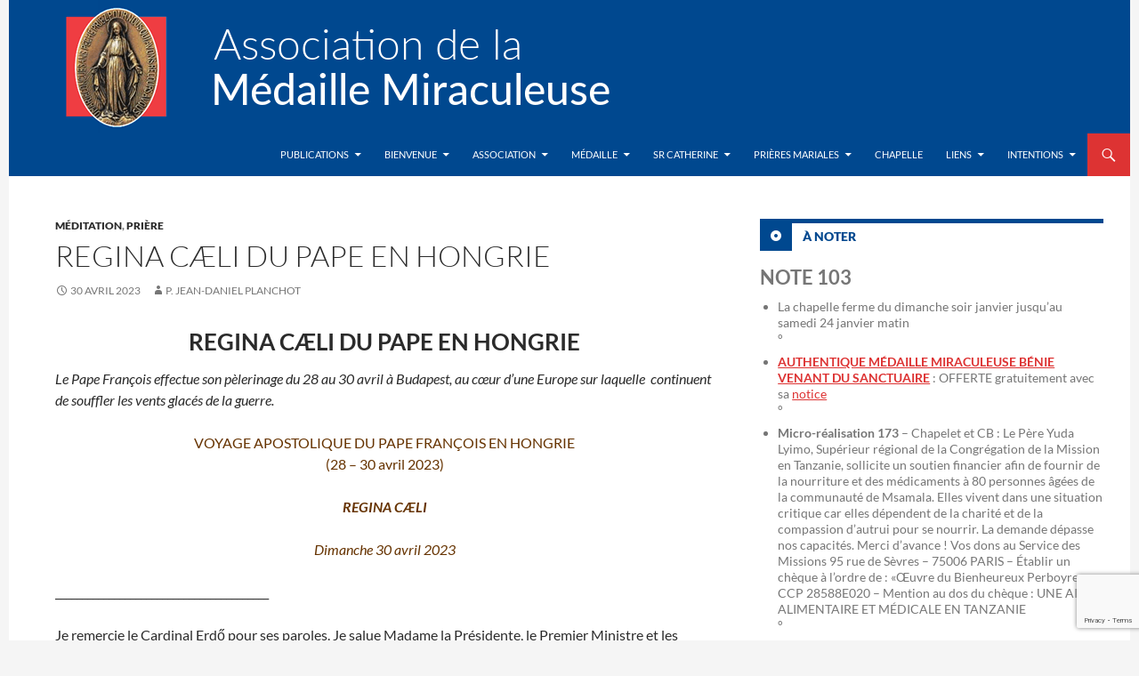

--- FILE ---
content_type: text/html; charset=UTF-8
request_url: https://www.medaille-miraculeuse.fr/meditation/regina-caeli-du-pape-en-hongrie.html
body_size: 12857
content:
<!DOCTYPE html>
<!--[if IE 7]>
<html class="ie ie7" dir="ltr" lang="fr-FR" prefix="og: https://ogp.me/ns#">
<![endif]-->
<!--[if IE 8]>
<html class="ie ie8" dir="ltr" lang="fr-FR" prefix="og: https://ogp.me/ns#">
<![endif]-->
<!--[if !(IE 7) & !(IE 8)]><!-->
<html dir="ltr" lang="fr-FR" prefix="og: https://ogp.me/ns#">
<!--<![endif]-->
<head>
	<meta charset="UTF-8">
	<meta name="viewport" content="width=device-width">
	<title>REGINA CÆLI DU PAPE EN HONGRIE - Association de la Médaille Miraculeuse</title>
	<link rel="profile" href="http://gmpg.org/xfn/11">
	<link rel="pingback" href="https://www.medaille-miraculeuse.fr/xmlrpc.php">
	<!--[if lt IE 9]>
	<script src="https://www.medaille-miraculeuse.fr/wp-content/themes/twentyfourteen/js/html5.js"></script>
	<![endif]-->
	
		<!-- All in One SEO 4.9.3 - aioseo.com -->
	<meta name="description" content="REGINA CÆLI DU PAPE EN HONGRIE Le Pape François effectue son pèlerinage du 28 au 30 avril à Budapest, au cœur d&#039;une Europe sur laquelle continuent de souffler les vents glacés de la guerre. VOYAGE APOSTOLIQUE DU PAPE FRANÇOIS EN HONGRIE (28 - 30 avril 2023) REGINA CÆLI Dimanche 30 avril 2023 ________________________________________ Je remercie" />
	<meta name="robots" content="max-image-preview:large" />
	<meta name="author" content="P. Jean-Daniel Planchot"/>
	<link rel="canonical" href="https://www.medaille-miraculeuse.fr/meditation/regina-caeli-du-pape-en-hongrie.html" />
	<meta name="generator" content="All in One SEO (AIOSEO) 4.9.3" />
		<meta property="og:locale" content="fr_FR" />
		<meta property="og:site_name" content="Association de la Médaille Miraculeuse | site officiel en France" />
		<meta property="og:type" content="article" />
		<meta property="og:title" content="REGINA CÆLI DU PAPE EN HONGRIE - Association de la Médaille Miraculeuse" />
		<meta property="og:description" content="REGINA CÆLI DU PAPE EN HONGRIE Le Pape François effectue son pèlerinage du 28 au 30 avril à Budapest, au cœur d&#039;une Europe sur laquelle continuent de souffler les vents glacés de la guerre. VOYAGE APOSTOLIQUE DU PAPE FRANÇOIS EN HONGRIE (28 - 30 avril 2023) REGINA CÆLI Dimanche 30 avril 2023 ________________________________________ Je remercie" />
		<meta property="og:url" content="https://www.medaille-miraculeuse.fr/meditation/regina-caeli-du-pape-en-hongrie.html" />
		<meta property="article:published_time" content="2023-04-30T12:09:10+00:00" />
		<meta property="article:modified_time" content="2025-01-05T21:39:49+00:00" />
		<meta name="twitter:card" content="summary" />
		<meta name="twitter:site" content="@MedMiraculeuse" />
		<meta name="twitter:title" content="REGINA CÆLI DU PAPE EN HONGRIE - Association de la Médaille Miraculeuse" />
		<meta name="twitter:description" content="REGINA CÆLI DU PAPE EN HONGRIE Le Pape François effectue son pèlerinage du 28 au 30 avril à Budapest, au cœur d&#039;une Europe sur laquelle continuent de souffler les vents glacés de la guerre. VOYAGE APOSTOLIQUE DU PAPE FRANÇOIS EN HONGRIE (28 - 30 avril 2023) REGINA CÆLI Dimanche 30 avril 2023 ________________________________________ Je remercie" />
		<meta name="twitter:creator" content="@MedMiraculeuse" />
		<script type="application/ld+json" class="aioseo-schema">
			{"@context":"https:\/\/schema.org","@graph":[{"@type":"Article","@id":"https:\/\/www.medaille-miraculeuse.fr\/meditation\/regina-caeli-du-pape-en-hongrie.html#article","name":"REGINA C\u00c6LI DU PAPE EN HONGRIE - Association de la M\u00e9daille Miraculeuse","headline":"REGINA C\u00c6LI DU PAPE EN HONGRIE","author":{"@id":"https:\/\/www.medaille-miraculeuse.fr\/author\/admin#author"},"publisher":{"@id":"https:\/\/www.medaille-miraculeuse.fr\/#organization"},"image":{"@type":"ImageObject","url":"https:\/\/www.medaille-miraculeuse.fr\/wp-content\/uploads\/2007\/09\/logo-m\u00e9daille.jpg","@id":"https:\/\/www.medaille-miraculeuse.fr\/#articleImage","width":145,"height":149},"datePublished":"2023-04-30T13:09:10+02:00","dateModified":"2025-01-05T22:39:49+02:00","inLanguage":"fr-FR","mainEntityOfPage":{"@id":"https:\/\/www.medaille-miraculeuse.fr\/meditation\/regina-caeli-du-pape-en-hongrie.html#webpage"},"isPartOf":{"@id":"https:\/\/www.medaille-miraculeuse.fr\/meditation\/regina-caeli-du-pape-en-hongrie.html#webpage"},"articleSection":"M\u00e9ditation, pri\u00e8re"},{"@type":"BreadcrumbList","@id":"https:\/\/www.medaille-miraculeuse.fr\/meditation\/regina-caeli-du-pape-en-hongrie.html#breadcrumblist","itemListElement":[{"@type":"ListItem","@id":"https:\/\/www.medaille-miraculeuse.fr#listItem","position":1,"name":"Home","item":"https:\/\/www.medaille-miraculeuse.fr","nextItem":{"@type":"ListItem","@id":"https:\/\/www.medaille-miraculeuse.fr\/category\/meditation#listItem","name":"M\u00e9ditation"}},{"@type":"ListItem","@id":"https:\/\/www.medaille-miraculeuse.fr\/category\/meditation#listItem","position":2,"name":"M\u00e9ditation","item":"https:\/\/www.medaille-miraculeuse.fr\/category\/meditation","nextItem":{"@type":"ListItem","@id":"https:\/\/www.medaille-miraculeuse.fr\/meditation\/regina-caeli-du-pape-en-hongrie.html#listItem","name":"REGINA C\u00c6LI DU PAPE EN HONGRIE"},"previousItem":{"@type":"ListItem","@id":"https:\/\/www.medaille-miraculeuse.fr#listItem","name":"Home"}},{"@type":"ListItem","@id":"https:\/\/www.medaille-miraculeuse.fr\/meditation\/regina-caeli-du-pape-en-hongrie.html#listItem","position":3,"name":"REGINA C\u00c6LI DU PAPE EN HONGRIE","previousItem":{"@type":"ListItem","@id":"https:\/\/www.medaille-miraculeuse.fr\/category\/meditation#listItem","name":"M\u00e9ditation"}}]},{"@type":"Organization","@id":"https:\/\/www.medaille-miraculeuse.fr\/#organization","name":"Association de la M\u00e9daille Miraculeuse Association de la M\u00e9daille Miraculeuse","description":"site officiel en France","url":"https:\/\/www.medaille-miraculeuse.fr\/","telephone":"+33145480832","logo":{"@type":"ImageObject","url":"https:\/\/www.medaille-miraculeuse.fr\/wp-content\/uploads\/2007\/09\/logo-m\u00e9daille.jpg","@id":"https:\/\/www.medaille-miraculeuse.fr\/meditation\/regina-caeli-du-pape-en-hongrie.html\/#organizationLogo","width":145,"height":149},"image":{"@id":"https:\/\/www.medaille-miraculeuse.fr\/meditation\/regina-caeli-du-pape-en-hongrie.html\/#organizationLogo"},"sameAs":["https:\/\/twitter.com\/MedMiraculeuse"]},{"@type":"Person","@id":"https:\/\/www.medaille-miraculeuse.fr\/author\/admin#author","url":"https:\/\/www.medaille-miraculeuse.fr\/author\/admin","name":"P. Jean-Daniel Planchot","image":{"@type":"ImageObject","@id":"https:\/\/www.medaille-miraculeuse.fr\/meditation\/regina-caeli-du-pape-en-hongrie.html#authorImage","url":"https:\/\/secure.gravatar.com\/avatar\/334754aede5ea1c97c8be262464054ffdcce43def9d6f1db8da85155e563f19a?s=96&d=mm&r=g","width":96,"height":96,"caption":"P. Jean-Daniel Planchot"}},{"@type":"WebPage","@id":"https:\/\/www.medaille-miraculeuse.fr\/meditation\/regina-caeli-du-pape-en-hongrie.html#webpage","url":"https:\/\/www.medaille-miraculeuse.fr\/meditation\/regina-caeli-du-pape-en-hongrie.html","name":"REGINA C\u00c6LI DU PAPE EN HONGRIE - Association de la M\u00e9daille Miraculeuse","description":"REGINA C\u00c6LI DU PAPE EN HONGRIE Le Pape Fran\u00e7ois effectue son p\u00e8lerinage du 28 au 30 avril \u00e0 Budapest, au c\u0153ur d'une Europe sur laquelle continuent de souffler les vents glac\u00e9s de la guerre. VOYAGE APOSTOLIQUE DU PAPE FRAN\u00c7OIS EN HONGRIE (28 - 30 avril 2023) REGINA C\u00c6LI Dimanche 30 avril 2023 ________________________________________ Je remercie","inLanguage":"fr-FR","isPartOf":{"@id":"https:\/\/www.medaille-miraculeuse.fr\/#website"},"breadcrumb":{"@id":"https:\/\/www.medaille-miraculeuse.fr\/meditation\/regina-caeli-du-pape-en-hongrie.html#breadcrumblist"},"author":{"@id":"https:\/\/www.medaille-miraculeuse.fr\/author\/admin#author"},"creator":{"@id":"https:\/\/www.medaille-miraculeuse.fr\/author\/admin#author"},"datePublished":"2023-04-30T13:09:10+02:00","dateModified":"2025-01-05T22:39:49+02:00"},{"@type":"WebSite","@id":"https:\/\/www.medaille-miraculeuse.fr\/#website","url":"https:\/\/www.medaille-miraculeuse.fr\/","name":"Association de la M\u00e9daille Miraculeuse","description":"site officiel en France","inLanguage":"fr-FR","publisher":{"@id":"https:\/\/www.medaille-miraculeuse.fr\/#organization"}}]}
		</script>
		<!-- All in One SEO -->

<link rel="alternate" type="application/rss+xml" title="Association de la Médaille Miraculeuse &raquo; Flux" href="https://www.medaille-miraculeuse.fr/feed" />
<link rel="alternate" type="application/rss+xml" title="Association de la Médaille Miraculeuse &raquo; Flux des commentaires" href="https://www.medaille-miraculeuse.fr/comments/feed" />
<link rel="alternate" type="application/rss+xml" title="Association de la Médaille Miraculeuse &raquo; REGINA CÆLI DU PAPE EN HONGRIE Flux des commentaires" href="https://www.medaille-miraculeuse.fr/meditation/regina-caeli-du-pape-en-hongrie.html/feed" />
<link rel="alternate" title="oEmbed (JSON)" type="application/json+oembed" href="https://www.medaille-miraculeuse.fr/wp-json/oembed/1.0/embed?url=https%3A%2F%2Fwww.medaille-miraculeuse.fr%2Fmeditation%2Fregina-caeli-du-pape-en-hongrie.html" />
<link rel="alternate" title="oEmbed (XML)" type="text/xml+oembed" href="https://www.medaille-miraculeuse.fr/wp-json/oembed/1.0/embed?url=https%3A%2F%2Fwww.medaille-miraculeuse.fr%2Fmeditation%2Fregina-caeli-du-pape-en-hongrie.html&#038;format=xml" />
<style id='wp-img-auto-sizes-contain-inline-css'>
img:is([sizes=auto i],[sizes^="auto," i]){contain-intrinsic-size:3000px 1500px}
/*# sourceURL=wp-img-auto-sizes-contain-inline-css */
</style>
<style id='wp-block-library-inline-css'>
:root{--wp-block-synced-color:#7a00df;--wp-block-synced-color--rgb:122,0,223;--wp-bound-block-color:var(--wp-block-synced-color);--wp-editor-canvas-background:#ddd;--wp-admin-theme-color:#007cba;--wp-admin-theme-color--rgb:0,124,186;--wp-admin-theme-color-darker-10:#006ba1;--wp-admin-theme-color-darker-10--rgb:0,107,160.5;--wp-admin-theme-color-darker-20:#005a87;--wp-admin-theme-color-darker-20--rgb:0,90,135;--wp-admin-border-width-focus:2px}@media (min-resolution:192dpi){:root{--wp-admin-border-width-focus:1.5px}}.wp-element-button{cursor:pointer}:root .has-very-light-gray-background-color{background-color:#eee}:root .has-very-dark-gray-background-color{background-color:#313131}:root .has-very-light-gray-color{color:#eee}:root .has-very-dark-gray-color{color:#313131}:root .has-vivid-green-cyan-to-vivid-cyan-blue-gradient-background{background:linear-gradient(135deg,#00d084,#0693e3)}:root .has-purple-crush-gradient-background{background:linear-gradient(135deg,#34e2e4,#4721fb 50%,#ab1dfe)}:root .has-hazy-dawn-gradient-background{background:linear-gradient(135deg,#faaca8,#dad0ec)}:root .has-subdued-olive-gradient-background{background:linear-gradient(135deg,#fafae1,#67a671)}:root .has-atomic-cream-gradient-background{background:linear-gradient(135deg,#fdd79a,#004a59)}:root .has-nightshade-gradient-background{background:linear-gradient(135deg,#330968,#31cdcf)}:root .has-midnight-gradient-background{background:linear-gradient(135deg,#020381,#2874fc)}:root{--wp--preset--font-size--normal:16px;--wp--preset--font-size--huge:42px}.has-regular-font-size{font-size:1em}.has-larger-font-size{font-size:2.625em}.has-normal-font-size{font-size:var(--wp--preset--font-size--normal)}.has-huge-font-size{font-size:var(--wp--preset--font-size--huge)}.has-text-align-center{text-align:center}.has-text-align-left{text-align:left}.has-text-align-right{text-align:right}.has-fit-text{white-space:nowrap!important}#end-resizable-editor-section{display:none}.aligncenter{clear:both}.items-justified-left{justify-content:flex-start}.items-justified-center{justify-content:center}.items-justified-right{justify-content:flex-end}.items-justified-space-between{justify-content:space-between}.screen-reader-text{border:0;clip-path:inset(50%);height:1px;margin:-1px;overflow:hidden;padding:0;position:absolute;width:1px;word-wrap:normal!important}.screen-reader-text:focus{background-color:#ddd;clip-path:none;color:#444;display:block;font-size:1em;height:auto;left:5px;line-height:normal;padding:15px 23px 14px;text-decoration:none;top:5px;width:auto;z-index:100000}html :where(.has-border-color){border-style:solid}html :where([style*=border-top-color]){border-top-style:solid}html :where([style*=border-right-color]){border-right-style:solid}html :where([style*=border-bottom-color]){border-bottom-style:solid}html :where([style*=border-left-color]){border-left-style:solid}html :where([style*=border-width]){border-style:solid}html :where([style*=border-top-width]){border-top-style:solid}html :where([style*=border-right-width]){border-right-style:solid}html :where([style*=border-bottom-width]){border-bottom-style:solid}html :where([style*=border-left-width]){border-left-style:solid}html :where(img[class*=wp-image-]){height:auto;max-width:100%}:where(figure){margin:0 0 1em}html :where(.is-position-sticky){--wp-admin--admin-bar--position-offset:var(--wp-admin--admin-bar--height,0px)}@media screen and (max-width:600px){html :where(.is-position-sticky){--wp-admin--admin-bar--position-offset:0px}}

/*# sourceURL=wp-block-library-inline-css */
</style><style id='global-styles-inline-css'>
:root{--wp--preset--aspect-ratio--square: 1;--wp--preset--aspect-ratio--4-3: 4/3;--wp--preset--aspect-ratio--3-4: 3/4;--wp--preset--aspect-ratio--3-2: 3/2;--wp--preset--aspect-ratio--2-3: 2/3;--wp--preset--aspect-ratio--16-9: 16/9;--wp--preset--aspect-ratio--9-16: 9/16;--wp--preset--color--black: #000;--wp--preset--color--cyan-bluish-gray: #abb8c3;--wp--preset--color--white: #fff;--wp--preset--color--pale-pink: #f78da7;--wp--preset--color--vivid-red: #cf2e2e;--wp--preset--color--luminous-vivid-orange: #ff6900;--wp--preset--color--luminous-vivid-amber: #fcb900;--wp--preset--color--light-green-cyan: #7bdcb5;--wp--preset--color--vivid-green-cyan: #00d084;--wp--preset--color--pale-cyan-blue: #8ed1fc;--wp--preset--color--vivid-cyan-blue: #0693e3;--wp--preset--color--vivid-purple: #9b51e0;--wp--preset--color--green: #24890d;--wp--preset--color--dark-gray: #2b2b2b;--wp--preset--color--medium-gray: #767676;--wp--preset--color--light-gray: #f5f5f5;--wp--preset--gradient--vivid-cyan-blue-to-vivid-purple: linear-gradient(135deg,rgb(6,147,227) 0%,rgb(155,81,224) 100%);--wp--preset--gradient--light-green-cyan-to-vivid-green-cyan: linear-gradient(135deg,rgb(122,220,180) 0%,rgb(0,208,130) 100%);--wp--preset--gradient--luminous-vivid-amber-to-luminous-vivid-orange: linear-gradient(135deg,rgb(252,185,0) 0%,rgb(255,105,0) 100%);--wp--preset--gradient--luminous-vivid-orange-to-vivid-red: linear-gradient(135deg,rgb(255,105,0) 0%,rgb(207,46,46) 100%);--wp--preset--gradient--very-light-gray-to-cyan-bluish-gray: linear-gradient(135deg,rgb(238,238,238) 0%,rgb(169,184,195) 100%);--wp--preset--gradient--cool-to-warm-spectrum: linear-gradient(135deg,rgb(74,234,220) 0%,rgb(151,120,209) 20%,rgb(207,42,186) 40%,rgb(238,44,130) 60%,rgb(251,105,98) 80%,rgb(254,248,76) 100%);--wp--preset--gradient--blush-light-purple: linear-gradient(135deg,rgb(255,206,236) 0%,rgb(152,150,240) 100%);--wp--preset--gradient--blush-bordeaux: linear-gradient(135deg,rgb(254,205,165) 0%,rgb(254,45,45) 50%,rgb(107,0,62) 100%);--wp--preset--gradient--luminous-dusk: linear-gradient(135deg,rgb(255,203,112) 0%,rgb(199,81,192) 50%,rgb(65,88,208) 100%);--wp--preset--gradient--pale-ocean: linear-gradient(135deg,rgb(255,245,203) 0%,rgb(182,227,212) 50%,rgb(51,167,181) 100%);--wp--preset--gradient--electric-grass: linear-gradient(135deg,rgb(202,248,128) 0%,rgb(113,206,126) 100%);--wp--preset--gradient--midnight: linear-gradient(135deg,rgb(2,3,129) 0%,rgb(40,116,252) 100%);--wp--preset--font-size--small: 13px;--wp--preset--font-size--medium: 20px;--wp--preset--font-size--large: 36px;--wp--preset--font-size--x-large: 42px;--wp--preset--spacing--20: 0.44rem;--wp--preset--spacing--30: 0.67rem;--wp--preset--spacing--40: 1rem;--wp--preset--spacing--50: 1.5rem;--wp--preset--spacing--60: 2.25rem;--wp--preset--spacing--70: 3.38rem;--wp--preset--spacing--80: 5.06rem;--wp--preset--shadow--natural: 6px 6px 9px rgba(0, 0, 0, 0.2);--wp--preset--shadow--deep: 12px 12px 50px rgba(0, 0, 0, 0.4);--wp--preset--shadow--sharp: 6px 6px 0px rgba(0, 0, 0, 0.2);--wp--preset--shadow--outlined: 6px 6px 0px -3px rgb(255, 255, 255), 6px 6px rgb(0, 0, 0);--wp--preset--shadow--crisp: 6px 6px 0px rgb(0, 0, 0);}:where(.is-layout-flex){gap: 0.5em;}:where(.is-layout-grid){gap: 0.5em;}body .is-layout-flex{display: flex;}.is-layout-flex{flex-wrap: wrap;align-items: center;}.is-layout-flex > :is(*, div){margin: 0;}body .is-layout-grid{display: grid;}.is-layout-grid > :is(*, div){margin: 0;}:where(.wp-block-columns.is-layout-flex){gap: 2em;}:where(.wp-block-columns.is-layout-grid){gap: 2em;}:where(.wp-block-post-template.is-layout-flex){gap: 1.25em;}:where(.wp-block-post-template.is-layout-grid){gap: 1.25em;}.has-black-color{color: var(--wp--preset--color--black) !important;}.has-cyan-bluish-gray-color{color: var(--wp--preset--color--cyan-bluish-gray) !important;}.has-white-color{color: var(--wp--preset--color--white) !important;}.has-pale-pink-color{color: var(--wp--preset--color--pale-pink) !important;}.has-vivid-red-color{color: var(--wp--preset--color--vivid-red) !important;}.has-luminous-vivid-orange-color{color: var(--wp--preset--color--luminous-vivid-orange) !important;}.has-luminous-vivid-amber-color{color: var(--wp--preset--color--luminous-vivid-amber) !important;}.has-light-green-cyan-color{color: var(--wp--preset--color--light-green-cyan) !important;}.has-vivid-green-cyan-color{color: var(--wp--preset--color--vivid-green-cyan) !important;}.has-pale-cyan-blue-color{color: var(--wp--preset--color--pale-cyan-blue) !important;}.has-vivid-cyan-blue-color{color: var(--wp--preset--color--vivid-cyan-blue) !important;}.has-vivid-purple-color{color: var(--wp--preset--color--vivid-purple) !important;}.has-black-background-color{background-color: var(--wp--preset--color--black) !important;}.has-cyan-bluish-gray-background-color{background-color: var(--wp--preset--color--cyan-bluish-gray) !important;}.has-white-background-color{background-color: var(--wp--preset--color--white) !important;}.has-pale-pink-background-color{background-color: var(--wp--preset--color--pale-pink) !important;}.has-vivid-red-background-color{background-color: var(--wp--preset--color--vivid-red) !important;}.has-luminous-vivid-orange-background-color{background-color: var(--wp--preset--color--luminous-vivid-orange) !important;}.has-luminous-vivid-amber-background-color{background-color: var(--wp--preset--color--luminous-vivid-amber) !important;}.has-light-green-cyan-background-color{background-color: var(--wp--preset--color--light-green-cyan) !important;}.has-vivid-green-cyan-background-color{background-color: var(--wp--preset--color--vivid-green-cyan) !important;}.has-pale-cyan-blue-background-color{background-color: var(--wp--preset--color--pale-cyan-blue) !important;}.has-vivid-cyan-blue-background-color{background-color: var(--wp--preset--color--vivid-cyan-blue) !important;}.has-vivid-purple-background-color{background-color: var(--wp--preset--color--vivid-purple) !important;}.has-black-border-color{border-color: var(--wp--preset--color--black) !important;}.has-cyan-bluish-gray-border-color{border-color: var(--wp--preset--color--cyan-bluish-gray) !important;}.has-white-border-color{border-color: var(--wp--preset--color--white) !important;}.has-pale-pink-border-color{border-color: var(--wp--preset--color--pale-pink) !important;}.has-vivid-red-border-color{border-color: var(--wp--preset--color--vivid-red) !important;}.has-luminous-vivid-orange-border-color{border-color: var(--wp--preset--color--luminous-vivid-orange) !important;}.has-luminous-vivid-amber-border-color{border-color: var(--wp--preset--color--luminous-vivid-amber) !important;}.has-light-green-cyan-border-color{border-color: var(--wp--preset--color--light-green-cyan) !important;}.has-vivid-green-cyan-border-color{border-color: var(--wp--preset--color--vivid-green-cyan) !important;}.has-pale-cyan-blue-border-color{border-color: var(--wp--preset--color--pale-cyan-blue) !important;}.has-vivid-cyan-blue-border-color{border-color: var(--wp--preset--color--vivid-cyan-blue) !important;}.has-vivid-purple-border-color{border-color: var(--wp--preset--color--vivid-purple) !important;}.has-vivid-cyan-blue-to-vivid-purple-gradient-background{background: var(--wp--preset--gradient--vivid-cyan-blue-to-vivid-purple) !important;}.has-light-green-cyan-to-vivid-green-cyan-gradient-background{background: var(--wp--preset--gradient--light-green-cyan-to-vivid-green-cyan) !important;}.has-luminous-vivid-amber-to-luminous-vivid-orange-gradient-background{background: var(--wp--preset--gradient--luminous-vivid-amber-to-luminous-vivid-orange) !important;}.has-luminous-vivid-orange-to-vivid-red-gradient-background{background: var(--wp--preset--gradient--luminous-vivid-orange-to-vivid-red) !important;}.has-very-light-gray-to-cyan-bluish-gray-gradient-background{background: var(--wp--preset--gradient--very-light-gray-to-cyan-bluish-gray) !important;}.has-cool-to-warm-spectrum-gradient-background{background: var(--wp--preset--gradient--cool-to-warm-spectrum) !important;}.has-blush-light-purple-gradient-background{background: var(--wp--preset--gradient--blush-light-purple) !important;}.has-blush-bordeaux-gradient-background{background: var(--wp--preset--gradient--blush-bordeaux) !important;}.has-luminous-dusk-gradient-background{background: var(--wp--preset--gradient--luminous-dusk) !important;}.has-pale-ocean-gradient-background{background: var(--wp--preset--gradient--pale-ocean) !important;}.has-electric-grass-gradient-background{background: var(--wp--preset--gradient--electric-grass) !important;}.has-midnight-gradient-background{background: var(--wp--preset--gradient--midnight) !important;}.has-small-font-size{font-size: var(--wp--preset--font-size--small) !important;}.has-medium-font-size{font-size: var(--wp--preset--font-size--medium) !important;}.has-large-font-size{font-size: var(--wp--preset--font-size--large) !important;}.has-x-large-font-size{font-size: var(--wp--preset--font-size--x-large) !important;}
/*# sourceURL=global-styles-inline-css */
</style>

<style id='classic-theme-styles-inline-css'>
/*! This file is auto-generated */
.wp-block-button__link{color:#fff;background-color:#32373c;border-radius:9999px;box-shadow:none;text-decoration:none;padding:calc(.667em + 2px) calc(1.333em + 2px);font-size:1.125em}.wp-block-file__button{background:#32373c;color:#fff;text-decoration:none}
/*# sourceURL=/wp-includes/css/classic-themes.min.css */
</style>
<link rel='stylesheet' id='wpo_min-header-0-css' href='https://www.medaille-miraculeuse.fr/wp-content/cache/wpo-minify/1768941324/assets/wpo-minify-header-d3d019a6.min.css' media='all' />
<link rel='stylesheet' id='genericons-css' href='https://www.medaille-miraculeuse.fr/wp-content/themes/twentyfourteen/genericons/genericons.css' media='all' />
<link rel='stylesheet' id='wpo_min-header-2-css' href='https://www.medaille-miraculeuse.fr/wp-content/cache/wpo-minify/1768941324/assets/wpo-minify-header-6ae52ef1.min.css' media='all' />
<script src="https://www.medaille-miraculeuse.fr/wp-content/cache/wpo-minify/1768941324/assets/wpo-minify-header-7bec0e4c.min.js" id="wpo_min-header-0-js"></script>
<script src="https://www.medaille-miraculeuse.fr/wp-content/cache/wpo-minify/1768941324/assets/wpo-minify-header-212d0d8b.min.js" id="wpo_min-header-1-js" defer data-wp-strategy="defer"></script>
<link rel="https://api.w.org/" href="https://www.medaille-miraculeuse.fr/wp-json/" /><link rel="alternate" title="JSON" type="application/json" href="https://www.medaille-miraculeuse.fr/wp-json/wp/v2/posts/40339" /><link rel='shortlink' href='https://www.medaille-miraculeuse.fr/?p=40339' />
	<!-- iPhone(first generation or 2G), iPhone 3G, iPhone 3GS -->
	<link rel="apple-touch-icon" sizes="57x57" href="icons/touch-icon-iphone.png">
	<!-- iPad and iPad mini @1x -->
	<link rel="apple-touch-icon" sizes="76x76" href="icons/touch-icon-ipad.png">
	<!-- iPhone 4, iPhone 4s, iPhone 5, iPhone 5c, iPhone 5s, iPhone 6, iPhone 6s, iPhone 7, iPhone 7s, iPhone8 -->
	<link rel="apple-touch-icon" sizes="120x120" href="icons/touch-icon-iphone-retina.png">
	<!-- iPad and iPad mini @2x -->
	<link rel="apple-touch-icon" sizes="152x152" href="icons/touch-icon-ipad-retina.png">
	<!-- iPad Pro -->
	<link rel="apple-touch-icon" sizes="167x167" href="icons/touch-icon-ipad-pro.png">
	<!-- iPhone X, iPhone 8 Plus, iPhone 7 Plus, iPhone 6s Plus, iPhone 6 Plus -->
	<link rel="apple-touch-icon" sizes="180x180" href="icons/touch-icon-iphone-6-plus.png">
	<!-- Android Devices High Resolution -->
	<link rel="icon" sizes="192x192" href="icons/icon-hd.png">
	<!-- Android Devices Normal Resolution -->
	<link rel="icon" sizes="128x128" href="icons/icon.png">

	<link rel="icon" sizes="16x16" href="icons/favicon-16x16.png">
	<link rel="icon" sizes="32x32" href="icons/favicon-32x32.png">
	<link rel="icon" sizes="96x96" href="icons/favicon-96x96.png">

	<link rel="manifest" href="/manifest.json" />

</head>

<body class="wp-singular post-template-default single single-post postid-40339 single-format-standard wp-embed-responsive wp-theme-twentyfourteen wp-child-theme-AMMv2 header-image footer-widgets singular">
<div id="page" class="hfeed site">
	<div class="header-nav">
		
		<div id="site-header">
		<a href="https://www.medaille-miraculeuse.fr/" rel="home">
			<img src="https://www.medaille-miraculeuse.fr/wp-content/uploads/2016/10/logo150.png" width="1260" height="150" alt="Association de la Médaille Miraculeuse">
		</a>
	</div>
	
	<header id="masthead" class="site-header" role="banner">
		<div class="header-main">
			<h1 class="site-title"><a href="https://www.medaille-miraculeuse.fr/" rel="home">Association de la Médaille Miraculeuse</a></h1>

			<div class="search-toggle">
				<a href="#search-container" class="screen-reader-text" aria-expanded="false" aria-controls="search-container">Recherche</a>
			</div>

			<nav id="primary-navigation" class="site-navigation primary-navigation" role="navigation">
				<button class="menu-toggle">Menu principal</button>
				<a class="screen-reader-text skip-link" href="#content">Aller au contenu</a>
				<div class="menu-wrapper" aria-expanded="false">
					<div class="menu-menu-haut-container"><ul id="primary-menu" class="nav-menu"><li id="menu-item-18713" class="menu-item menu-item-type-custom menu-item-object-custom menu-item-home menu-item-has-children menu-item-18713"><a href="https://www.medaille-miraculeuse.fr/">Publications</a>
<ul class="sub-menu">
	<li id="menu-item-19995" class="menu-item menu-item-type-taxonomy menu-item-object-category current-post-ancestor current-menu-parent current-post-parent menu-item-19995"><a href="https://www.medaille-miraculeuse.fr/category/meditation">Méditation</a></li>
	<li id="menu-item-19996" class="menu-item menu-item-type-taxonomy menu-item-object-category menu-item-19996"><a href="https://www.medaille-miraculeuse.fr/category/billet">Billet</a></li>
	<li id="menu-item-19997" class="menu-item menu-item-type-taxonomy menu-item-object-category menu-item-19997"><a href="https://www.medaille-miraculeuse.fr/category/informations">Informations</a></li>
	<li id="menu-item-19998" class="menu-item menu-item-type-taxonomy menu-item-object-category current-post-ancestor current-menu-parent current-post-parent menu-item-19998"><a href="https://www.medaille-miraculeuse.fr/category/priere">prière</a></li>
	<li id="menu-item-19999" class="menu-item menu-item-type-taxonomy menu-item-object-category menu-item-19999"><a href="https://www.medaille-miraculeuse.fr/category/editorial">Editorial</a></li>
	<li id="menu-item-20000" class="menu-item menu-item-type-taxonomy menu-item-object-category menu-item-20000"><a href="https://www.medaille-miraculeuse.fr/category/conference">Conférence</a></li>
</ul>
</li>
<li id="menu-item-18714" class="menu-item menu-item-type-post_type menu-item-object-page menu-item-has-children menu-item-18714"><a href="https://www.medaille-miraculeuse.fr/bienvenue">Bienvenue</a>
<ul class="sub-menu">
	<li id="menu-item-18715" class="menu-item menu-item-type-post_type menu-item-object-page menu-item-18715"><a href="https://www.medaille-miraculeuse.fr/bienvenue/en-bref-qui-sommes-nous">En bref, qui sommes-nous ?</a></li>
</ul>
</li>
<li id="menu-item-18716" class="menu-item menu-item-type-post_type menu-item-object-page menu-item-has-children menu-item-18716"><a href="https://www.medaille-miraculeuse.fr/association">Association</a>
<ul class="sub-menu">
	<li id="menu-item-18717" class="menu-item menu-item-type-post_type menu-item-object-page menu-item-18717"><a href="https://www.medaille-miraculeuse.fr/association/p-henrion">In memoriam*</a></li>
	<li id="menu-item-18718" class="menu-item menu-item-type-post_type menu-item-object-page menu-item-18718"><a href="https://www.medaille-miraculeuse.fr/association/historique">L&rsquo;historique</a></li>
	<li id="menu-item-18719" class="menu-item menu-item-type-post_type menu-item-object-page menu-item-18719"><a href="https://www.medaille-miraculeuse.fr/association/objectif">L&rsquo;objectif</a></li>
	<li id="menu-item-18720" class="menu-item menu-item-type-post_type menu-item-object-page menu-item-18720"><a href="https://www.medaille-miraculeuse.fr/association/membres">Les membres</a></li>
	<li id="menu-item-18721" class="menu-item menu-item-type-post_type menu-item-object-page menu-item-18721"><a href="https://www.medaille-miraculeuse.fr/association/la-lettre">La LETTRE</a></li>
	<li id="menu-item-18722" class="menu-item menu-item-type-post_type menu-item-object-page menu-item-18722"><a href="https://www.medaille-miraculeuse.fr/association/fetes">Les fêtes</a></li>
	<li id="menu-item-18723" class="menu-item menu-item-type-post_type menu-item-object-page menu-item-18723"><a href="https://www.medaille-miraculeuse.fr/association/famille-vincentienne">St Vincent de Paul</a></li>
</ul>
</li>
<li id="menu-item-18724" class="menu-item menu-item-type-post_type menu-item-object-page menu-item-has-children menu-item-18724"><a href="https://www.medaille-miraculeuse.fr/la-medaille-miraculeuse">Médaille</a>
<ul class="sub-menu">
	<li id="menu-item-18725" class="menu-item menu-item-type-post_type menu-item-object-page menu-item-18725"><a href="https://www.medaille-miraculeuse.fr/la-medaille-miraculeuse/acte-de-consecration">Acte de consécration</a></li>
	<li id="menu-item-18726" class="menu-item menu-item-type-post_type menu-item-object-page menu-item-18726"><a href="https://www.medaille-miraculeuse.fr/la-medaille-miraculeuse/message">Message</a></li>
	<li id="menu-item-18727" class="menu-item menu-item-type-post_type menu-item-object-page menu-item-18727"><a href="https://www.medaille-miraculeuse.fr/la-medaille-miraculeuse/rue-du-bac-et-lourdes">Rue du Bac et Lourdes</a></li>
	<li id="menu-item-18728" class="menu-item menu-item-type-post_type menu-item-object-page menu-item-18728"><a href="https://www.medaille-miraculeuse.fr/la-medaille-miraculeuse/mere-teresa">Mère Teresa et la Médaille Miraculeuse</a></li>
	<li id="menu-item-18729" class="menu-item menu-item-type-post_type menu-item-object-page menu-item-18729"><a href="https://www.medaille-miraculeuse.fr/la-medaille-miraculeuse/symbolisme">Symbolisme</a></li>
	<li id="menu-item-18730" class="menu-item menu-item-type-post_type menu-item-object-page menu-item-has-children menu-item-18730"><a href="https://www.medaille-miraculeuse.fr/la-medaille-miraculeuse/conversions">Conversions</a>
	<ul class="sub-menu">
		<li id="menu-item-18731" class="menu-item menu-item-type-post_type menu-item-object-page menu-item-18731"><a href="https://www.medaille-miraculeuse.fr/la-medaille-miraculeuse/ratisbonne">Ratisbonne</a></li>
		<li id="menu-item-18732" class="menu-item menu-item-type-post_type menu-item-object-page menu-item-18732"><a href="https://www.medaille-miraculeuse.fr/la-medaille-miraculeuse/peguy">Péguy</a></li>
		<li id="menu-item-18733" class="menu-item menu-item-type-post_type menu-item-object-page menu-item-18733"><a href="https://www.medaille-miraculeuse.fr/la-medaille-miraculeuse/claudel">Claudel</a></li>
		<li id="menu-item-18734" class="menu-item menu-item-type-post_type menu-item-object-page menu-item-18734"><a href="https://www.medaille-miraculeuse.fr/la-medaille-miraculeuse/labbe-de-pradt">L’abbé de Pradt</a></li>
		<li id="menu-item-18735" class="menu-item menu-item-type-post_type menu-item-object-page menu-item-18735"><a href="https://www.medaille-miraculeuse.fr/la-medaille-miraculeuse/leo-de-bondt">Leo de Bondt</a></li>
	</ul>
</li>
</ul>
</li>
<li id="menu-item-18736" class="menu-item menu-item-type-post_type menu-item-object-page menu-item-has-children menu-item-18736"><a href="https://www.medaille-miraculeuse.fr/sr-catherine">Sr Catherine</a>
<ul class="sub-menu">
	<li id="menu-item-18737" class="menu-item menu-item-type-post_type menu-item-object-page menu-item-18737"><a href="https://www.medaille-miraculeuse.fr/sr-catherine/appel-de-saint-vincent">L&rsquo;Appel de Saint Vincent</a></li>
	<li id="menu-item-18738" class="menu-item menu-item-type-post_type menu-item-object-page menu-item-18738"><a href="https://www.medaille-miraculeuse.fr/sr-catherine/premiere-apparition-vierge-marie">Première Apparition</a></li>
	<li id="menu-item-18739" class="menu-item menu-item-type-post_type menu-item-object-page menu-item-18739"><a href="https://www.medaille-miraculeuse.fr/sr-catherine/apparition-27-novembre">L&rsquo;Apparition du 27 novembre 1830</a></li>
	<li id="menu-item-18740" class="menu-item menu-item-type-post_type menu-item-object-page menu-item-18740"><a href="https://www.medaille-miraculeuse.fr/sr-catherine/apres-les-apparitions">Après les Apparitions</a></li>
	<li id="menu-item-18741" class="menu-item menu-item-type-post_type menu-item-object-page menu-item-18741"><a href="https://www.medaille-miraculeuse.fr/sr-catherine/vers-le-ciel">Vers le Ciel</a></li>
</ul>
</li>
<li id="menu-item-18742" class="menu-item menu-item-type-post_type menu-item-object-page menu-item-has-children menu-item-18742"><a href="https://www.medaille-miraculeuse.fr/prieres-mariales">Prières Mariales</a>
<ul class="sub-menu">
	<li id="menu-item-18743" class="menu-item menu-item-type-post_type menu-item-object-page menu-item-18743"><a href="https://www.medaille-miraculeuse.fr/prieres-mariales/altissima">Altissima</a></li>
	<li id="menu-item-18744" class="menu-item menu-item-type-post_type menu-item-object-page menu-item-18744"><a href="https://www.medaille-miraculeuse.fr/prieres-mariales/consecrations">Consécrations</a></li>
	<li id="menu-item-18745" class="menu-item menu-item-type-post_type menu-item-object-page menu-item-18745"><a href="https://www.medaille-miraculeuse.fr/prieres-mariales/hymnes-mariales">Grandes Hymnes</a></li>
	<li id="menu-item-18746" class="menu-item menu-item-type-post_type menu-item-object-page menu-item-18746"><a href="https://www.medaille-miraculeuse.fr/prieres-mariales/litanies-de-la-sainte-vierge">Litanies de la Sainte Vierge</a></li>
	<li id="menu-item-18747" class="menu-item menu-item-type-post_type menu-item-object-page menu-item-18747"><a href="https://www.medaille-miraculeuse.fr/prieres-mariales/neuvaine">Neuvaine</a></li>
	<li id="menu-item-18748" class="menu-item menu-item-type-post_type menu-item-object-page menu-item-18748"><a href="https://www.medaille-miraculeuse.fr/prieres-mariales/rosaire">Rosaire</a></li>
	<li id="menu-item-18749" class="menu-item menu-item-type-post_type menu-item-object-page menu-item-18749"><a href="https://www.medaille-miraculeuse.fr/prieres-mariales/stabat-mater">Stabat Mater</a></li>
	<li id="menu-item-18750" class="menu-item menu-item-type-post_type menu-item-object-page menu-item-18750"><a href="https://www.medaille-miraculeuse.fr/prieres-mariales/prieres-supplement">Supplément</a></li>
</ul>
</li>
<li id="menu-item-18751" class="menu-item menu-item-type-post_type menu-item-object-page menu-item-18751"><a href="https://www.medaille-miraculeuse.fr/chapelle-medaille-miraculeuse">Chapelle</a></li>
<li id="menu-item-18752" class="menu-item menu-item-type-post_type menu-item-object-page menu-item-has-children menu-item-18752"><a href="https://www.medaille-miraculeuse.fr/liens">Liens</a>
<ul class="sub-menu">
	<li id="menu-item-18753" class="menu-item menu-item-type-post_type menu-item-object-page menu-item-privacy-policy menu-item-18753"><a rel="privacy-policy" href="https://www.medaille-miraculeuse.fr/liens/confidenttialite">Confidentialité</a></li>
	<li id="menu-item-18754" class="menu-item menu-item-type-post_type menu-item-object-page menu-item-18754"><a href="https://www.medaille-miraculeuse.fr/liens/mentions-legales">Mentions légales</a></li>
</ul>
</li>
<li id="menu-item-18755" class="menu-item menu-item-type-post_type menu-item-object-page menu-item-has-children menu-item-18755"><a href="https://www.medaille-miraculeuse.fr/contact">Intentions</a>
<ul class="sub-menu">
	<li id="menu-item-18756" class="menu-item menu-item-type-post_type menu-item-object-page menu-item-18756"><a href="https://www.medaille-miraculeuse.fr/contact/prieres-deglise">Prières d&rsquo;Église avec Marie</a></li>
	<li id="menu-item-18757" class="menu-item menu-item-type-post_type menu-item-object-page menu-item-18757"><a href="https://www.medaille-miraculeuse.fr/contact/mois-de-marie">Mois de Marie</a></li>
	<li id="menu-item-18758" class="menu-item menu-item-type-post_type menu-item-object-page menu-item-18758"><a href="https://www.medaille-miraculeuse.fr/contact/temoignages">Témoignages</a></li>
</ul>
</li>
</ul></div>				</div> <!-- menu-wrapper -->
			</nav>
	<a id="mini-nav" href="https://www.medaille-miraculeuse.fr/" rel="home"></a>
		</div>

		<div id="search-container" class="search-box-wrapper hide">
			<div class="search-box">
				<form role="search" method="get" class="search-form" action="https://www.medaille-miraculeuse.fr/">
				<label>
					<span class="screen-reader-text">Rechercher :</span>
					<input type="search" class="search-field" placeholder="Rechercher…" value="" name="s" />
				</label>
				<input type="submit" class="search-submit" value="Rechercher" />
			</form>			</div>
		</div>

	</header><!-- #masthead -->
	</div><!-- .head-nav -->
	<div id="main" class="site-main">

	<div id="primary" class="content-area">
		<div id="content" class="site-content" role="main">
			
<article id="post-40339" class="post-40339 post type-post status-publish format-standard hentry category-meditation category-priere">
	
	<header class="entry-header">
				<div class="entry-meta">
			<span class="cat-links"><a href="https://www.medaille-miraculeuse.fr/category/meditation" rel="category tag">Méditation</a>, <a href="https://www.medaille-miraculeuse.fr/category/priere" rel="category tag">prière</a></span>
		</div>
			<h1 class="entry-title">REGINA CÆLI DU PAPE EN HONGRIE</h1>
		<div class="entry-meta">
			<span class="entry-date"><a href="https://www.medaille-miraculeuse.fr/meditation/regina-caeli-du-pape-en-hongrie.html" rel="bookmark"><time class="entry-date" datetime="2023-04-30T13:09:10+02:00">30 avril 2023</time></a></span> <span class="byline"><span class="author vcard"><a class="url fn n" href="https://www.medaille-miraculeuse.fr/author/admin" rel="author">P. Jean-Daniel Planchot</a></span></span>		</div><!-- .entry-meta -->
	</header><!-- .entry-header -->

		<div class="entry-content">
		<h1 style="text-align: center;">REGINA CÆLI DU PAPE EN HONGRIE</h1>
<p><em>Le Pape François effectue son pèlerinage du 28 au 30 avril à Budapest, au cœur d&rsquo;une Europe sur laquelle  continuent de souffler les vents glacés de la guerre.</em></p>
<p style="text-align: center;"><span style="color: #663300;">VOYAGE APOSTOLIQUE DU PAPE FRANÇOIS EN HONGRIE<b><br />
</b>(28 &#8211; 30 avril 2023)</span></p>
<p style="text-align: center;"><b><i><span style="color: #663300;">REGINA CÆLI</span></i></b></p>
<p style="text-align: center;"><i><span style="color: #663300;">Dimanche 30 avril 2023</span></i></p>
<p>________________________________________</p>
<p>Je remercie le Cardinal Erdő pour ses paroles. Je salue Madame la Présidente, le Premier Ministre et les Autorités présentes. Avant mon départ pour Rome, je voudrais leur exprimer, ainsi qu’aux frères Évêques, aux prêtres, aux personnes consacrées et à tout le peuple hongrois bien-aimé, ma reconnaissance pour l’accueil et pour l’affection que j’ai éprouvés ces jours-ci.</p>
<p>Et j’exprime ma gratitude à ceux qui sont venus ici de loin et à ceux qui ont bien, et si bien, travaillé pour cette visite. À tous je dis :<i> köszönöm</i>, <i>Isten fizesse! </i>[merci, que Dieu vous récompense !] Une pensée spéciale pour les malades et pour les personnes âgées, pour ceux qui n’ont pas pu être ici, pour ceux qui se sentent seuls et pour ceux qui ont perdu la foi en Dieu et l’espérance en la vie. Je suis proche de vous, je prie pour vous et je vous bénis.</p>
<p>Je salue les Diplomates et les frères et sœurs d’autres confessions chrétiennes. Merci de votre présence et merci parce que, dans ce pays, des confessions et des religions différentes se rencontrent et se soutiennent mutuellement. Le Cardinal Erdő a dit que l’on vit ici « à la frontière orientale de la chrétienté occidentale depuis mille ans ».</p>
<p>Il est bien que les confins ne représentent pas des frontières qui séparent, mais des zones de contact ; et que les croyants dans le Christ mettent à la première place la charité qui unit et non pas les différences historiques, culturelles et religieuses qui divisent. L’Évangile nous unit et c’est en y revenant, aux sources, que le chemin entre les chrétiens se poursuivra selon la volonté de Jésus, Bon Pasteur qui veut que nous soyons unis en un seul troupeau.</p>
<p>Nous nous adressons maintenant à la Vierge Marie. À elle, <i>Magna Domina Hungarorum</i>, que vous invoquez comme Reine et Patronne, je confie tous les Hongrois. Et de cette grande ville et de ce noble pays, je voudrais remettre en son cœur la foi et l’avenir de tout le continent européen, auquel j’ai pensé ces jours-ci, et de façon particulière la cause de la paix.</p>
<p>Vierge Sainte, regarde les peuples qui souffrent le plus. Regarde surtout le tout proche peuple ukrainien meurtri, et le peuple russe, qui te sont consacrés. Tu es la Reine de la paix, répands dans le cœur des hommes et des responsables des nations le désir de construire la paix, de donner aux jeunes générations un avenir d’espérance, non de guerre ; un avenir plein de berceaux, non de tombes ; un monde de frères, non de murs.</p>
<p>Nous nous tournons vers toi, Sainte Mère de Dieu : après la résurrection de Jésus, tu as accompagné les premiers pas de la communauté chrétienne, en la rendant persévérante et unie dans la prière (cf. <i>Ac</i> 1, 14). Ainsi tu as maintenu ensemble les croyants, en gardant l’unité par ton exemple docile et serviable.</p>
<p>Nous te prions pour l’Église en Europe, afin qu’elle retrouve la force de la prière, pour qu’elle redécouvre en toi l’humilité et l’obéissance, l’ardeur du témoignage et la beauté de l’annonce. Nous te confions cette Église et ce pays. Toi qui as exulté pour ton Fils ressuscité, remplis nos cœurs de sa joie.</p>
<p>Chers frères et sœurs, je vous souhaite de répandre la joie du Christ :<i> Isten éltessen</i>! [Bonne fête !]. Reconnaissant pour ces journées, je vous porte dans mon cœur et je vous demande de prier pour moi. <i>Isten áld meg a magyart</i>! [Que Dieu bénisse les Hongrois !]</p>
<hr />
<p align="center"><span style="color: #663300;">Copyright © Dicastero per la Comunicazione &#8211; Libreria Editrice Vaticana</span></p>
	</div><!-- .entry-content -->
	
	</article><!-- #post-40339 -->
		<nav class="navigation post-navigation">
		<h1 class="screen-reader-text">
			Navigation des articles		</h1>
		<div class="nav-links">
			<a href="https://www.medaille-miraculeuse.fr/meditation/messe-du-pape-a-budapest-ouvrons-les-portes-dans-la-lumiere-de-levangile.html" rel="prev"><span class="meta-nav">Article précédent</span>Messe du Pape à Budapest: ouvrons les portes dans la lumière de l’Évangile</a><a href="https://www.medaille-miraculeuse.fr/meditation/confiance-en-saint-joseph.html" rel="next"><span class="meta-nav">Article suivant</span>Confiance en Saint Joseph</a>			</div><!-- .nav-links -->
		</nav><!-- .navigation -->
				</div><!-- #content -->
	</div><!-- #primary -->

<div id="content-sidebar" class="content-sidebar widget-area" role="complementary">
	<aside id="widget_amm_ephemera-2" class="widget widget_twentyfourteen_ephemera">			<h1 class="widget-title aside">		
				À noter			</h1>
			<ol>

								<li>
				<article class="post-50260 post type-post status-publish format-aside hentry category-informations post_format-post-format-aside">
					<div class="entry-content">
						<h1>NOTE 103</h1>
<ul>
<li>La chapelle ferme du dimanche soir janvier jusqu&rsquo;au samedi 24 janvier matin<br />
°</li>
<li><a href="https://www.medaille-miraculeuse.fr/la-medaille-miraculeuse/"><strong>AUTHENTIQUE MÉDAILLE MIRACULEUSE BÉNIE VENANT DU SANCTUAIRE</strong></a> : OFFERTE gratuitement avec sa <a href="https://www.medaille-miraculeuse.fr/wp-content/uploads/2024/01/feuillet-Prenez-et-portez-la-medaille1.pdf">notice</a><br />
°</li>
<li><strong>Micro-réalisation 173</strong> – Chapelet et CB : Le Père Yuda Lyimo, Supérieur régional de la Congrégation de la Mission en Tanzanie, sollicite un soutien financier afin de fournir de la nourriture et des médicaments à 80 personnes âgées de la communauté de Msamala. Elles vivent dans une situation critique car elles dépendent de la charité et de la compassion d’autrui pour se nourrir. La demande dépasse nos capacités. Merci d’avance ! Vos dons au Service des Missions 95 rue de Sèvres – 75006 PARIS – Établir un chèque à l’ordre de : «Œuvre du Bienheureux Perboyre»  CCP 28588E020 – Mention au dos du chèque : UNE AIDE ALIMENTAIRE ET MÉDICALE EN TANZANIE<br />
°</li>
<li><a href="https://www.medaille-miraculeuse.fr/contact/">Vos INTENTIONS de PRIÈRE personnelles</a>, nous les portons au Sanctuaire près de la Sainte Mère.<br />
°</li>
<li><a href="https://www.medaille-miraculeuse.fr/wp-content/uploads/2020/02/association-MM-demande-de-messe.pdf">MESSES</a> : vos demandes<br />
°</li>
<li><a href="https://www.medaille-miraculeuse.fr/wp-content/uploads/2024/05/affiliation.pdf">Affiliation</a>: rejoignez-nous à l’<strong>A</strong>ssociation de la <strong>M</strong>édaille <strong>M</strong>iraculeuse, en imprimant la demande d’affiliation et en nous l’envoyant.<br />
°</li>
<li><a href="https://www.medaille-miraculeuse.fr/wp-content/uploads/2024/05/DONS-ASSOCIATION-Medaille-Miraculeuse.pdf">Offrande </a>: la VIERGE MARIE a demandé de DIFFUSER la MÉDAILLE. Faisons-le. Vous pouvez aussi nous y aider par une offrande.<br />
°</li>
<li><strong><a href="https://www.medaille-miraculeuse.fr/association/la-lettre">LETTRE</a></strong> aux associés de la Médaille Miraculeuse : sur votre <a href="https://www.medaille-miraculeuse.fr/contact/">demande</a> n° gratuit.<br />
°</li>
<li>Tweets du Pape Léon XIV (<a href="https://x.com/Pontifex_fr">@Pontifex_fr</a>)<br />
°</li>
<li><strong>Prions avec le Pape </strong> – voir <a href="https://www.thepopevideo.org/?lang=fr">la vidéo</a> du mois<br />
°</li>
<li><a href="https://www.medaille-miraculeuse.fr/priere/messe-et-breviaire-du-jour.html">MESSE et Bréviaire du jour</a><br />
°</li>
<li><strong>Le 27 de ce  mois</strong>, la messe de 10h30 est célébrée en la Chapelle Notre-Dame de la Médaille Miraculeuse 140 rue du Bac pour les membres vivants et défunts de l’Association avec le Directeur national, en rappel du <strong>jour </strong> de l’Apparition.<br />
°</li>
<li>Le <strong>premier mardi</strong> <strong>du mois</strong>, le Directeur national assure dans la Chapelle une des messes de la NEUVAINE à 10h30, 12h30 ou 15h30. Elles sont célébrées aux intentions données par les membres de l’Association (sauf en janvier)<br />
°</li>
<li><a href="https://twitter.com/MedMiraculeuse">@MedMiraculeuse</a> : lien des articles de notre Association sur X (Twitter)<br />
°</li>
<li><a href="https://www.medaille-miraculeuse.fr/wp-content/uploads/2024/09/NDMM-horaires-mise-a-jour-25-aout-2024_page-0001-724x1024-1.jpg">HORAIRES </a>de la Chapelle , mais fermée du premier au dernier dimanche de janvier – <a href="https://www.medaille-miraculeuse.fr/priere/chemin-de-croix-avec-la-sainte-mere-de-jesus.html">CHEMIN DE CROIX</a> à 15h30 le vendredi.<br />
°</li>
<li><b>Association de la Médaille Miraculeuse<br />
</b><b>– </b>95 rue de Sèvres • 75006 PARIS<br />
– Tél. fixe  01 45 48 08 32 ; portable 07 80 08 86 63<br />
– CCP19 458 44D 020 Paris<br />
– IBAN : FR81 2004 1000 0119 4584 4d02 068<br />
– BIC : PSSTFRPPPAR<br />
– ass.medaillemir@wanadoo.fr</li>
</ul>
<ul>
<li>Notre service téléphonique est à votre écoute du lundi au vendredi de <strong>9h à 11h40</strong> et de <strong>14h00 à 17h40</strong>, sauf jours fériés.</li>
</ul>
					</div><!-- .entry-content -->


				</article><!-- #post-## -->
				</li>
				
			</ol>
 
			</aside><aside id="text-2" class="widget widget_text"><h1 class="widget-title">Nous suivre</h1>			<div class="textwidget"><ul>
<li>
<span class="genericon genericon-twitter"></span><a href="https://twitter.com/MedMiraculeuse">&nbsp;@MedMiraculeuse</a>
</li>
<li>
<span class="genericon genericon-feed"></span><a href="https://www.medaille-miraculeuse.fr/?feed=rss2" title="Flux RSS">&nbsp;RSS</a>
</li>
</ul></div>
		</aside></div><!-- #content-sidebar -->
<div id="secondary">
		<h2 class="site-description">site officiel en France</h2>
	
	
	</div><!-- #secondary -->

		</div><!-- #main -->

		<footer id="colophon" class="site-footer" role="contentinfo">

			
<div id="supplementary">
	<div id="footer-sidebar" class="footer-sidebar widget-area" role="complementary">
		<aside id="text-5" class="widget widget_text">			<div class="textwidget"><p><strong>Association de la Médaille Miraculeuse</strong><br />
95 rue de Sèvres • 75006 PARIS<br />
Téléphone  01 45 48 08 32</p>
</div>
		</aside><aside id="text-6" class="widget widget_text">			<div class="textwidget"><a href="https://www.medaille-miraculeuse.fr/contact/"><u>Nous contacter</u></a></div>
		</aside>	</div><!-- #footer-sidebar -->
</div><!-- #supplementary -->


		</footer><!-- #colophon -->
	</div><!-- #page -->

	<script type="speculationrules">
{"prefetch":[{"source":"document","where":{"and":[{"href_matches":"/*"},{"not":{"href_matches":["/wp-*.php","/wp-admin/*","/wp-content/uploads/*","/wp-content/*","/wp-content/plugins/*","/wp-content/themes/AMMv2/*","/wp-content/themes/twentyfourteen/*","/*\\?(.+)"]}},{"not":{"selector_matches":"a[rel~=\"nofollow\"]"}},{"not":{"selector_matches":".no-prefetch, .no-prefetch a"}}]},"eagerness":"conservative"}]}
</script>
	<script>
	  (function(i,s,o,g,r,a,m){i['GoogleAnalyticsObject']=r;i[r]=i[r]||function(){
	  (i[r].q=i[r].q||[]).push(arguments)},i[r].l=1*new Date();a=s.createElement(o),
	  m=s.getElementsByTagName(o)[0];a.async=1;a.src=g;m.parentNode.insertBefore(a,m)
	  })(window,document,'script','https://www.google-analytics.com/analytics.js','ga');
	  ga('create', 'UA-2910531-1', 'auto');
	  ga('send', 'pageview');
	</script>
<script id="mediaelement-js-extra">
var _wpmejsSettings = {"pluginPath":"/wp-includes/js/mediaelement/","classPrefix":"mejs-","stretching":"responsive","audioShortcodeLibrary":"mediaelement","videoShortcodeLibrary":"mediaelement"};
//# sourceURL=mediaelement-js-extra
</script>
<script src="https://www.medaille-miraculeuse.fr/wp-content/cache/wpo-minify/1768941324/assets/wpo-minify-footer-e4bb13ef.min.js" id="wpo_min-footer-0-js"></script>
<script src="https://www.medaille-miraculeuse.fr/wp-content/cache/wpo-minify/1768941324/assets/wpo-minify-footer-6a3d12dd.min.js" id="wpo_min-footer-1-js"></script>
<script src="https://www.medaille-miraculeuse.fr/wp-includes/js/mediaelement/wp-mediaelement.min.js" id="wp-mediaelement-js"></script>
<script src="https://www.google.com/recaptcha/api.js?render=6LcOk6oiAAAAAIn65HPcO83n1WzUppogouztLKqz&amp;ver=3.0" id="google-recaptcha-js"></script>
<script src="https://www.medaille-miraculeuse.fr/wp-content/cache/wpo-minify/1768941324/assets/wpo-minify-footer-52de068a.min.js" id="wpo_min-footer-4-js"></script>
<script src="https://www.medaille-miraculeuse.fr/wp-content/cache/wpo-minify/1768941324/assets/wpo-minify-footer-725107ca.min.js" id="wpo_min-footer-5-js"></script>
</body>
</html>


--- FILE ---
content_type: text/html; charset=utf-8
request_url: https://www.google.com/recaptcha/api2/anchor?ar=1&k=6LcOk6oiAAAAAIn65HPcO83n1WzUppogouztLKqz&co=aHR0cHM6Ly93d3cubWVkYWlsbGUtbWlyYWN1bGV1c2UuZnI6NDQz&hl=en&v=PoyoqOPhxBO7pBk68S4YbpHZ&size=invisible&anchor-ms=20000&execute-ms=30000&cb=98ix989srleb
body_size: 48827
content:
<!DOCTYPE HTML><html dir="ltr" lang="en"><head><meta http-equiv="Content-Type" content="text/html; charset=UTF-8">
<meta http-equiv="X-UA-Compatible" content="IE=edge">
<title>reCAPTCHA</title>
<style type="text/css">
/* cyrillic-ext */
@font-face {
  font-family: 'Roboto';
  font-style: normal;
  font-weight: 400;
  font-stretch: 100%;
  src: url(//fonts.gstatic.com/s/roboto/v48/KFO7CnqEu92Fr1ME7kSn66aGLdTylUAMa3GUBHMdazTgWw.woff2) format('woff2');
  unicode-range: U+0460-052F, U+1C80-1C8A, U+20B4, U+2DE0-2DFF, U+A640-A69F, U+FE2E-FE2F;
}
/* cyrillic */
@font-face {
  font-family: 'Roboto';
  font-style: normal;
  font-weight: 400;
  font-stretch: 100%;
  src: url(//fonts.gstatic.com/s/roboto/v48/KFO7CnqEu92Fr1ME7kSn66aGLdTylUAMa3iUBHMdazTgWw.woff2) format('woff2');
  unicode-range: U+0301, U+0400-045F, U+0490-0491, U+04B0-04B1, U+2116;
}
/* greek-ext */
@font-face {
  font-family: 'Roboto';
  font-style: normal;
  font-weight: 400;
  font-stretch: 100%;
  src: url(//fonts.gstatic.com/s/roboto/v48/KFO7CnqEu92Fr1ME7kSn66aGLdTylUAMa3CUBHMdazTgWw.woff2) format('woff2');
  unicode-range: U+1F00-1FFF;
}
/* greek */
@font-face {
  font-family: 'Roboto';
  font-style: normal;
  font-weight: 400;
  font-stretch: 100%;
  src: url(//fonts.gstatic.com/s/roboto/v48/KFO7CnqEu92Fr1ME7kSn66aGLdTylUAMa3-UBHMdazTgWw.woff2) format('woff2');
  unicode-range: U+0370-0377, U+037A-037F, U+0384-038A, U+038C, U+038E-03A1, U+03A3-03FF;
}
/* math */
@font-face {
  font-family: 'Roboto';
  font-style: normal;
  font-weight: 400;
  font-stretch: 100%;
  src: url(//fonts.gstatic.com/s/roboto/v48/KFO7CnqEu92Fr1ME7kSn66aGLdTylUAMawCUBHMdazTgWw.woff2) format('woff2');
  unicode-range: U+0302-0303, U+0305, U+0307-0308, U+0310, U+0312, U+0315, U+031A, U+0326-0327, U+032C, U+032F-0330, U+0332-0333, U+0338, U+033A, U+0346, U+034D, U+0391-03A1, U+03A3-03A9, U+03B1-03C9, U+03D1, U+03D5-03D6, U+03F0-03F1, U+03F4-03F5, U+2016-2017, U+2034-2038, U+203C, U+2040, U+2043, U+2047, U+2050, U+2057, U+205F, U+2070-2071, U+2074-208E, U+2090-209C, U+20D0-20DC, U+20E1, U+20E5-20EF, U+2100-2112, U+2114-2115, U+2117-2121, U+2123-214F, U+2190, U+2192, U+2194-21AE, U+21B0-21E5, U+21F1-21F2, U+21F4-2211, U+2213-2214, U+2216-22FF, U+2308-230B, U+2310, U+2319, U+231C-2321, U+2336-237A, U+237C, U+2395, U+239B-23B7, U+23D0, U+23DC-23E1, U+2474-2475, U+25AF, U+25B3, U+25B7, U+25BD, U+25C1, U+25CA, U+25CC, U+25FB, U+266D-266F, U+27C0-27FF, U+2900-2AFF, U+2B0E-2B11, U+2B30-2B4C, U+2BFE, U+3030, U+FF5B, U+FF5D, U+1D400-1D7FF, U+1EE00-1EEFF;
}
/* symbols */
@font-face {
  font-family: 'Roboto';
  font-style: normal;
  font-weight: 400;
  font-stretch: 100%;
  src: url(//fonts.gstatic.com/s/roboto/v48/KFO7CnqEu92Fr1ME7kSn66aGLdTylUAMaxKUBHMdazTgWw.woff2) format('woff2');
  unicode-range: U+0001-000C, U+000E-001F, U+007F-009F, U+20DD-20E0, U+20E2-20E4, U+2150-218F, U+2190, U+2192, U+2194-2199, U+21AF, U+21E6-21F0, U+21F3, U+2218-2219, U+2299, U+22C4-22C6, U+2300-243F, U+2440-244A, U+2460-24FF, U+25A0-27BF, U+2800-28FF, U+2921-2922, U+2981, U+29BF, U+29EB, U+2B00-2BFF, U+4DC0-4DFF, U+FFF9-FFFB, U+10140-1018E, U+10190-1019C, U+101A0, U+101D0-101FD, U+102E0-102FB, U+10E60-10E7E, U+1D2C0-1D2D3, U+1D2E0-1D37F, U+1F000-1F0FF, U+1F100-1F1AD, U+1F1E6-1F1FF, U+1F30D-1F30F, U+1F315, U+1F31C, U+1F31E, U+1F320-1F32C, U+1F336, U+1F378, U+1F37D, U+1F382, U+1F393-1F39F, U+1F3A7-1F3A8, U+1F3AC-1F3AF, U+1F3C2, U+1F3C4-1F3C6, U+1F3CA-1F3CE, U+1F3D4-1F3E0, U+1F3ED, U+1F3F1-1F3F3, U+1F3F5-1F3F7, U+1F408, U+1F415, U+1F41F, U+1F426, U+1F43F, U+1F441-1F442, U+1F444, U+1F446-1F449, U+1F44C-1F44E, U+1F453, U+1F46A, U+1F47D, U+1F4A3, U+1F4B0, U+1F4B3, U+1F4B9, U+1F4BB, U+1F4BF, U+1F4C8-1F4CB, U+1F4D6, U+1F4DA, U+1F4DF, U+1F4E3-1F4E6, U+1F4EA-1F4ED, U+1F4F7, U+1F4F9-1F4FB, U+1F4FD-1F4FE, U+1F503, U+1F507-1F50B, U+1F50D, U+1F512-1F513, U+1F53E-1F54A, U+1F54F-1F5FA, U+1F610, U+1F650-1F67F, U+1F687, U+1F68D, U+1F691, U+1F694, U+1F698, U+1F6AD, U+1F6B2, U+1F6B9-1F6BA, U+1F6BC, U+1F6C6-1F6CF, U+1F6D3-1F6D7, U+1F6E0-1F6EA, U+1F6F0-1F6F3, U+1F6F7-1F6FC, U+1F700-1F7FF, U+1F800-1F80B, U+1F810-1F847, U+1F850-1F859, U+1F860-1F887, U+1F890-1F8AD, U+1F8B0-1F8BB, U+1F8C0-1F8C1, U+1F900-1F90B, U+1F93B, U+1F946, U+1F984, U+1F996, U+1F9E9, U+1FA00-1FA6F, U+1FA70-1FA7C, U+1FA80-1FA89, U+1FA8F-1FAC6, U+1FACE-1FADC, U+1FADF-1FAE9, U+1FAF0-1FAF8, U+1FB00-1FBFF;
}
/* vietnamese */
@font-face {
  font-family: 'Roboto';
  font-style: normal;
  font-weight: 400;
  font-stretch: 100%;
  src: url(//fonts.gstatic.com/s/roboto/v48/KFO7CnqEu92Fr1ME7kSn66aGLdTylUAMa3OUBHMdazTgWw.woff2) format('woff2');
  unicode-range: U+0102-0103, U+0110-0111, U+0128-0129, U+0168-0169, U+01A0-01A1, U+01AF-01B0, U+0300-0301, U+0303-0304, U+0308-0309, U+0323, U+0329, U+1EA0-1EF9, U+20AB;
}
/* latin-ext */
@font-face {
  font-family: 'Roboto';
  font-style: normal;
  font-weight: 400;
  font-stretch: 100%;
  src: url(//fonts.gstatic.com/s/roboto/v48/KFO7CnqEu92Fr1ME7kSn66aGLdTylUAMa3KUBHMdazTgWw.woff2) format('woff2');
  unicode-range: U+0100-02BA, U+02BD-02C5, U+02C7-02CC, U+02CE-02D7, U+02DD-02FF, U+0304, U+0308, U+0329, U+1D00-1DBF, U+1E00-1E9F, U+1EF2-1EFF, U+2020, U+20A0-20AB, U+20AD-20C0, U+2113, U+2C60-2C7F, U+A720-A7FF;
}
/* latin */
@font-face {
  font-family: 'Roboto';
  font-style: normal;
  font-weight: 400;
  font-stretch: 100%;
  src: url(//fonts.gstatic.com/s/roboto/v48/KFO7CnqEu92Fr1ME7kSn66aGLdTylUAMa3yUBHMdazQ.woff2) format('woff2');
  unicode-range: U+0000-00FF, U+0131, U+0152-0153, U+02BB-02BC, U+02C6, U+02DA, U+02DC, U+0304, U+0308, U+0329, U+2000-206F, U+20AC, U+2122, U+2191, U+2193, U+2212, U+2215, U+FEFF, U+FFFD;
}
/* cyrillic-ext */
@font-face {
  font-family: 'Roboto';
  font-style: normal;
  font-weight: 500;
  font-stretch: 100%;
  src: url(//fonts.gstatic.com/s/roboto/v48/KFO7CnqEu92Fr1ME7kSn66aGLdTylUAMa3GUBHMdazTgWw.woff2) format('woff2');
  unicode-range: U+0460-052F, U+1C80-1C8A, U+20B4, U+2DE0-2DFF, U+A640-A69F, U+FE2E-FE2F;
}
/* cyrillic */
@font-face {
  font-family: 'Roboto';
  font-style: normal;
  font-weight: 500;
  font-stretch: 100%;
  src: url(//fonts.gstatic.com/s/roboto/v48/KFO7CnqEu92Fr1ME7kSn66aGLdTylUAMa3iUBHMdazTgWw.woff2) format('woff2');
  unicode-range: U+0301, U+0400-045F, U+0490-0491, U+04B0-04B1, U+2116;
}
/* greek-ext */
@font-face {
  font-family: 'Roboto';
  font-style: normal;
  font-weight: 500;
  font-stretch: 100%;
  src: url(//fonts.gstatic.com/s/roboto/v48/KFO7CnqEu92Fr1ME7kSn66aGLdTylUAMa3CUBHMdazTgWw.woff2) format('woff2');
  unicode-range: U+1F00-1FFF;
}
/* greek */
@font-face {
  font-family: 'Roboto';
  font-style: normal;
  font-weight: 500;
  font-stretch: 100%;
  src: url(//fonts.gstatic.com/s/roboto/v48/KFO7CnqEu92Fr1ME7kSn66aGLdTylUAMa3-UBHMdazTgWw.woff2) format('woff2');
  unicode-range: U+0370-0377, U+037A-037F, U+0384-038A, U+038C, U+038E-03A1, U+03A3-03FF;
}
/* math */
@font-face {
  font-family: 'Roboto';
  font-style: normal;
  font-weight: 500;
  font-stretch: 100%;
  src: url(//fonts.gstatic.com/s/roboto/v48/KFO7CnqEu92Fr1ME7kSn66aGLdTylUAMawCUBHMdazTgWw.woff2) format('woff2');
  unicode-range: U+0302-0303, U+0305, U+0307-0308, U+0310, U+0312, U+0315, U+031A, U+0326-0327, U+032C, U+032F-0330, U+0332-0333, U+0338, U+033A, U+0346, U+034D, U+0391-03A1, U+03A3-03A9, U+03B1-03C9, U+03D1, U+03D5-03D6, U+03F0-03F1, U+03F4-03F5, U+2016-2017, U+2034-2038, U+203C, U+2040, U+2043, U+2047, U+2050, U+2057, U+205F, U+2070-2071, U+2074-208E, U+2090-209C, U+20D0-20DC, U+20E1, U+20E5-20EF, U+2100-2112, U+2114-2115, U+2117-2121, U+2123-214F, U+2190, U+2192, U+2194-21AE, U+21B0-21E5, U+21F1-21F2, U+21F4-2211, U+2213-2214, U+2216-22FF, U+2308-230B, U+2310, U+2319, U+231C-2321, U+2336-237A, U+237C, U+2395, U+239B-23B7, U+23D0, U+23DC-23E1, U+2474-2475, U+25AF, U+25B3, U+25B7, U+25BD, U+25C1, U+25CA, U+25CC, U+25FB, U+266D-266F, U+27C0-27FF, U+2900-2AFF, U+2B0E-2B11, U+2B30-2B4C, U+2BFE, U+3030, U+FF5B, U+FF5D, U+1D400-1D7FF, U+1EE00-1EEFF;
}
/* symbols */
@font-face {
  font-family: 'Roboto';
  font-style: normal;
  font-weight: 500;
  font-stretch: 100%;
  src: url(//fonts.gstatic.com/s/roboto/v48/KFO7CnqEu92Fr1ME7kSn66aGLdTylUAMaxKUBHMdazTgWw.woff2) format('woff2');
  unicode-range: U+0001-000C, U+000E-001F, U+007F-009F, U+20DD-20E0, U+20E2-20E4, U+2150-218F, U+2190, U+2192, U+2194-2199, U+21AF, U+21E6-21F0, U+21F3, U+2218-2219, U+2299, U+22C4-22C6, U+2300-243F, U+2440-244A, U+2460-24FF, U+25A0-27BF, U+2800-28FF, U+2921-2922, U+2981, U+29BF, U+29EB, U+2B00-2BFF, U+4DC0-4DFF, U+FFF9-FFFB, U+10140-1018E, U+10190-1019C, U+101A0, U+101D0-101FD, U+102E0-102FB, U+10E60-10E7E, U+1D2C0-1D2D3, U+1D2E0-1D37F, U+1F000-1F0FF, U+1F100-1F1AD, U+1F1E6-1F1FF, U+1F30D-1F30F, U+1F315, U+1F31C, U+1F31E, U+1F320-1F32C, U+1F336, U+1F378, U+1F37D, U+1F382, U+1F393-1F39F, U+1F3A7-1F3A8, U+1F3AC-1F3AF, U+1F3C2, U+1F3C4-1F3C6, U+1F3CA-1F3CE, U+1F3D4-1F3E0, U+1F3ED, U+1F3F1-1F3F3, U+1F3F5-1F3F7, U+1F408, U+1F415, U+1F41F, U+1F426, U+1F43F, U+1F441-1F442, U+1F444, U+1F446-1F449, U+1F44C-1F44E, U+1F453, U+1F46A, U+1F47D, U+1F4A3, U+1F4B0, U+1F4B3, U+1F4B9, U+1F4BB, U+1F4BF, U+1F4C8-1F4CB, U+1F4D6, U+1F4DA, U+1F4DF, U+1F4E3-1F4E6, U+1F4EA-1F4ED, U+1F4F7, U+1F4F9-1F4FB, U+1F4FD-1F4FE, U+1F503, U+1F507-1F50B, U+1F50D, U+1F512-1F513, U+1F53E-1F54A, U+1F54F-1F5FA, U+1F610, U+1F650-1F67F, U+1F687, U+1F68D, U+1F691, U+1F694, U+1F698, U+1F6AD, U+1F6B2, U+1F6B9-1F6BA, U+1F6BC, U+1F6C6-1F6CF, U+1F6D3-1F6D7, U+1F6E0-1F6EA, U+1F6F0-1F6F3, U+1F6F7-1F6FC, U+1F700-1F7FF, U+1F800-1F80B, U+1F810-1F847, U+1F850-1F859, U+1F860-1F887, U+1F890-1F8AD, U+1F8B0-1F8BB, U+1F8C0-1F8C1, U+1F900-1F90B, U+1F93B, U+1F946, U+1F984, U+1F996, U+1F9E9, U+1FA00-1FA6F, U+1FA70-1FA7C, U+1FA80-1FA89, U+1FA8F-1FAC6, U+1FACE-1FADC, U+1FADF-1FAE9, U+1FAF0-1FAF8, U+1FB00-1FBFF;
}
/* vietnamese */
@font-face {
  font-family: 'Roboto';
  font-style: normal;
  font-weight: 500;
  font-stretch: 100%;
  src: url(//fonts.gstatic.com/s/roboto/v48/KFO7CnqEu92Fr1ME7kSn66aGLdTylUAMa3OUBHMdazTgWw.woff2) format('woff2');
  unicode-range: U+0102-0103, U+0110-0111, U+0128-0129, U+0168-0169, U+01A0-01A1, U+01AF-01B0, U+0300-0301, U+0303-0304, U+0308-0309, U+0323, U+0329, U+1EA0-1EF9, U+20AB;
}
/* latin-ext */
@font-face {
  font-family: 'Roboto';
  font-style: normal;
  font-weight: 500;
  font-stretch: 100%;
  src: url(//fonts.gstatic.com/s/roboto/v48/KFO7CnqEu92Fr1ME7kSn66aGLdTylUAMa3KUBHMdazTgWw.woff2) format('woff2');
  unicode-range: U+0100-02BA, U+02BD-02C5, U+02C7-02CC, U+02CE-02D7, U+02DD-02FF, U+0304, U+0308, U+0329, U+1D00-1DBF, U+1E00-1E9F, U+1EF2-1EFF, U+2020, U+20A0-20AB, U+20AD-20C0, U+2113, U+2C60-2C7F, U+A720-A7FF;
}
/* latin */
@font-face {
  font-family: 'Roboto';
  font-style: normal;
  font-weight: 500;
  font-stretch: 100%;
  src: url(//fonts.gstatic.com/s/roboto/v48/KFO7CnqEu92Fr1ME7kSn66aGLdTylUAMa3yUBHMdazQ.woff2) format('woff2');
  unicode-range: U+0000-00FF, U+0131, U+0152-0153, U+02BB-02BC, U+02C6, U+02DA, U+02DC, U+0304, U+0308, U+0329, U+2000-206F, U+20AC, U+2122, U+2191, U+2193, U+2212, U+2215, U+FEFF, U+FFFD;
}
/* cyrillic-ext */
@font-face {
  font-family: 'Roboto';
  font-style: normal;
  font-weight: 900;
  font-stretch: 100%;
  src: url(//fonts.gstatic.com/s/roboto/v48/KFO7CnqEu92Fr1ME7kSn66aGLdTylUAMa3GUBHMdazTgWw.woff2) format('woff2');
  unicode-range: U+0460-052F, U+1C80-1C8A, U+20B4, U+2DE0-2DFF, U+A640-A69F, U+FE2E-FE2F;
}
/* cyrillic */
@font-face {
  font-family: 'Roboto';
  font-style: normal;
  font-weight: 900;
  font-stretch: 100%;
  src: url(//fonts.gstatic.com/s/roboto/v48/KFO7CnqEu92Fr1ME7kSn66aGLdTylUAMa3iUBHMdazTgWw.woff2) format('woff2');
  unicode-range: U+0301, U+0400-045F, U+0490-0491, U+04B0-04B1, U+2116;
}
/* greek-ext */
@font-face {
  font-family: 'Roboto';
  font-style: normal;
  font-weight: 900;
  font-stretch: 100%;
  src: url(//fonts.gstatic.com/s/roboto/v48/KFO7CnqEu92Fr1ME7kSn66aGLdTylUAMa3CUBHMdazTgWw.woff2) format('woff2');
  unicode-range: U+1F00-1FFF;
}
/* greek */
@font-face {
  font-family: 'Roboto';
  font-style: normal;
  font-weight: 900;
  font-stretch: 100%;
  src: url(//fonts.gstatic.com/s/roboto/v48/KFO7CnqEu92Fr1ME7kSn66aGLdTylUAMa3-UBHMdazTgWw.woff2) format('woff2');
  unicode-range: U+0370-0377, U+037A-037F, U+0384-038A, U+038C, U+038E-03A1, U+03A3-03FF;
}
/* math */
@font-face {
  font-family: 'Roboto';
  font-style: normal;
  font-weight: 900;
  font-stretch: 100%;
  src: url(//fonts.gstatic.com/s/roboto/v48/KFO7CnqEu92Fr1ME7kSn66aGLdTylUAMawCUBHMdazTgWw.woff2) format('woff2');
  unicode-range: U+0302-0303, U+0305, U+0307-0308, U+0310, U+0312, U+0315, U+031A, U+0326-0327, U+032C, U+032F-0330, U+0332-0333, U+0338, U+033A, U+0346, U+034D, U+0391-03A1, U+03A3-03A9, U+03B1-03C9, U+03D1, U+03D5-03D6, U+03F0-03F1, U+03F4-03F5, U+2016-2017, U+2034-2038, U+203C, U+2040, U+2043, U+2047, U+2050, U+2057, U+205F, U+2070-2071, U+2074-208E, U+2090-209C, U+20D0-20DC, U+20E1, U+20E5-20EF, U+2100-2112, U+2114-2115, U+2117-2121, U+2123-214F, U+2190, U+2192, U+2194-21AE, U+21B0-21E5, U+21F1-21F2, U+21F4-2211, U+2213-2214, U+2216-22FF, U+2308-230B, U+2310, U+2319, U+231C-2321, U+2336-237A, U+237C, U+2395, U+239B-23B7, U+23D0, U+23DC-23E1, U+2474-2475, U+25AF, U+25B3, U+25B7, U+25BD, U+25C1, U+25CA, U+25CC, U+25FB, U+266D-266F, U+27C0-27FF, U+2900-2AFF, U+2B0E-2B11, U+2B30-2B4C, U+2BFE, U+3030, U+FF5B, U+FF5D, U+1D400-1D7FF, U+1EE00-1EEFF;
}
/* symbols */
@font-face {
  font-family: 'Roboto';
  font-style: normal;
  font-weight: 900;
  font-stretch: 100%;
  src: url(//fonts.gstatic.com/s/roboto/v48/KFO7CnqEu92Fr1ME7kSn66aGLdTylUAMaxKUBHMdazTgWw.woff2) format('woff2');
  unicode-range: U+0001-000C, U+000E-001F, U+007F-009F, U+20DD-20E0, U+20E2-20E4, U+2150-218F, U+2190, U+2192, U+2194-2199, U+21AF, U+21E6-21F0, U+21F3, U+2218-2219, U+2299, U+22C4-22C6, U+2300-243F, U+2440-244A, U+2460-24FF, U+25A0-27BF, U+2800-28FF, U+2921-2922, U+2981, U+29BF, U+29EB, U+2B00-2BFF, U+4DC0-4DFF, U+FFF9-FFFB, U+10140-1018E, U+10190-1019C, U+101A0, U+101D0-101FD, U+102E0-102FB, U+10E60-10E7E, U+1D2C0-1D2D3, U+1D2E0-1D37F, U+1F000-1F0FF, U+1F100-1F1AD, U+1F1E6-1F1FF, U+1F30D-1F30F, U+1F315, U+1F31C, U+1F31E, U+1F320-1F32C, U+1F336, U+1F378, U+1F37D, U+1F382, U+1F393-1F39F, U+1F3A7-1F3A8, U+1F3AC-1F3AF, U+1F3C2, U+1F3C4-1F3C6, U+1F3CA-1F3CE, U+1F3D4-1F3E0, U+1F3ED, U+1F3F1-1F3F3, U+1F3F5-1F3F7, U+1F408, U+1F415, U+1F41F, U+1F426, U+1F43F, U+1F441-1F442, U+1F444, U+1F446-1F449, U+1F44C-1F44E, U+1F453, U+1F46A, U+1F47D, U+1F4A3, U+1F4B0, U+1F4B3, U+1F4B9, U+1F4BB, U+1F4BF, U+1F4C8-1F4CB, U+1F4D6, U+1F4DA, U+1F4DF, U+1F4E3-1F4E6, U+1F4EA-1F4ED, U+1F4F7, U+1F4F9-1F4FB, U+1F4FD-1F4FE, U+1F503, U+1F507-1F50B, U+1F50D, U+1F512-1F513, U+1F53E-1F54A, U+1F54F-1F5FA, U+1F610, U+1F650-1F67F, U+1F687, U+1F68D, U+1F691, U+1F694, U+1F698, U+1F6AD, U+1F6B2, U+1F6B9-1F6BA, U+1F6BC, U+1F6C6-1F6CF, U+1F6D3-1F6D7, U+1F6E0-1F6EA, U+1F6F0-1F6F3, U+1F6F7-1F6FC, U+1F700-1F7FF, U+1F800-1F80B, U+1F810-1F847, U+1F850-1F859, U+1F860-1F887, U+1F890-1F8AD, U+1F8B0-1F8BB, U+1F8C0-1F8C1, U+1F900-1F90B, U+1F93B, U+1F946, U+1F984, U+1F996, U+1F9E9, U+1FA00-1FA6F, U+1FA70-1FA7C, U+1FA80-1FA89, U+1FA8F-1FAC6, U+1FACE-1FADC, U+1FADF-1FAE9, U+1FAF0-1FAF8, U+1FB00-1FBFF;
}
/* vietnamese */
@font-face {
  font-family: 'Roboto';
  font-style: normal;
  font-weight: 900;
  font-stretch: 100%;
  src: url(//fonts.gstatic.com/s/roboto/v48/KFO7CnqEu92Fr1ME7kSn66aGLdTylUAMa3OUBHMdazTgWw.woff2) format('woff2');
  unicode-range: U+0102-0103, U+0110-0111, U+0128-0129, U+0168-0169, U+01A0-01A1, U+01AF-01B0, U+0300-0301, U+0303-0304, U+0308-0309, U+0323, U+0329, U+1EA0-1EF9, U+20AB;
}
/* latin-ext */
@font-face {
  font-family: 'Roboto';
  font-style: normal;
  font-weight: 900;
  font-stretch: 100%;
  src: url(//fonts.gstatic.com/s/roboto/v48/KFO7CnqEu92Fr1ME7kSn66aGLdTylUAMa3KUBHMdazTgWw.woff2) format('woff2');
  unicode-range: U+0100-02BA, U+02BD-02C5, U+02C7-02CC, U+02CE-02D7, U+02DD-02FF, U+0304, U+0308, U+0329, U+1D00-1DBF, U+1E00-1E9F, U+1EF2-1EFF, U+2020, U+20A0-20AB, U+20AD-20C0, U+2113, U+2C60-2C7F, U+A720-A7FF;
}
/* latin */
@font-face {
  font-family: 'Roboto';
  font-style: normal;
  font-weight: 900;
  font-stretch: 100%;
  src: url(//fonts.gstatic.com/s/roboto/v48/KFO7CnqEu92Fr1ME7kSn66aGLdTylUAMa3yUBHMdazQ.woff2) format('woff2');
  unicode-range: U+0000-00FF, U+0131, U+0152-0153, U+02BB-02BC, U+02C6, U+02DA, U+02DC, U+0304, U+0308, U+0329, U+2000-206F, U+20AC, U+2122, U+2191, U+2193, U+2212, U+2215, U+FEFF, U+FFFD;
}

</style>
<link rel="stylesheet" type="text/css" href="https://www.gstatic.com/recaptcha/releases/PoyoqOPhxBO7pBk68S4YbpHZ/styles__ltr.css">
<script nonce="0GYp9Ve5VhiIYr6jQda6ZA" type="text/javascript">window['__recaptcha_api'] = 'https://www.google.com/recaptcha/api2/';</script>
<script type="text/javascript" src="https://www.gstatic.com/recaptcha/releases/PoyoqOPhxBO7pBk68S4YbpHZ/recaptcha__en.js" nonce="0GYp9Ve5VhiIYr6jQda6ZA">
      
    </script></head>
<body><div id="rc-anchor-alert" class="rc-anchor-alert"></div>
<input type="hidden" id="recaptcha-token" value="[base64]">
<script type="text/javascript" nonce="0GYp9Ve5VhiIYr6jQda6ZA">
      recaptcha.anchor.Main.init("[\x22ainput\x22,[\x22bgdata\x22,\x22\x22,\[base64]/[base64]/[base64]/[base64]/[base64]/UltsKytdPUU6KEU8MjA0OD9SW2wrK109RT4+NnwxOTI6KChFJjY0NTEyKT09NTUyOTYmJk0rMTxjLmxlbmd0aCYmKGMuY2hhckNvZGVBdChNKzEpJjY0NTEyKT09NTYzMjA/[base64]/[base64]/[base64]/[base64]/[base64]/[base64]/[base64]\x22,\[base64]\\u003d\\u003d\x22,\x22YcK5wow7S8Kpw5ArwqnCsR0Vwptmw4nDgA/DrDshIsOKFMOEdidzwoMmdsKYHMOfZxp7MmDDvQ3DrHDCgx/[base64]/CjcK+LMKgBcOKLwZXwrtwW8OeEG8XwrrDjQLDun93wqpuFj7DisKXM0F/DCfDjcOWwpcZMcKWw5/CoMOVw5zDgxAFRm3CncKIwqLDkVQLwpPDrsOTwqA3wqvDucK/[base64]/CkBTCgX7DlE9+w7rCuDfCoMO4wqnDggvDlcKBwodWw7Fhw70Ow4kOKSvCliPDpXcEw7XCmy5iFcOcwrUDwoB5BsK8w5jCjMOGGcKJwqjDtinClCTCkhTDssKjJRkKwrl/ZUYewrDDgXQBFjTCjcKbH8K3O1HDssOqWcOtXMKId0XDsgbCosOjaWQSfsOeYMKPwqnDv13DrXUTwpPDisOHc8Obw7nCn1fDt8Onw7vDoMKkGsOuwqXDmxpVw6RgF8Kzw4fDpVNybU3DrBtDw5XCqsK4csOUw4LDg8KeMMKQw6R/acO/[base64]/woFpWsK8w4hxKBDDo3DDjXLDtFRHwr1ww4M7UcKMw6cPwp5UPAVWw4/[base64]/DkmXCrsKpwq/Dp3kDJxjDmMOKw5oww5LCtcKHw4DDk0/ChCMtNmwKOsOtwqdYTcOHw7LCpsKkRsO/SMKhwoAIwqnDtHXCuMKCZ3MaKCrDosKjFsOAwo/CosK6XDrCgS3DoWhHw4TCs8OYwoMkwrzClVDDm1jDkTwDRWQ2JcKofMOnQ8OSw70wwoEjBgzCr08ww4NZMXfDmMO9woREZMKCwogafB9QwoB6w7AMY8OHTzTDgEQcfMOTNDgOMcO9wqokw4DDtMOqYxjDrSrDpz7ClMOLGgfCpMOew6vDjk/[base64]/[base64]/ChMOBY1MQIsKqwrXDrcO2w6bDrsOuwrPDk8OnwqbCs3BlR8KnwrceXxonw4nDoiLDj8O0w7nDssOBSMOiwp/[base64]/[base64]/[base64]/cjPCrVrCkAQtfcKSwotqV1sRYT/[base64]/[base64]/[base64]/DsMKYw4TClE3CnMOycw8gUh/CkQnDrcOJA8K7YX3CmsK9A3kKXcOebXXCpMKvbMKFw6hBQUcew7XCs8KkwrzDuA0JwofDqsOJa8K+OsO/XTnDvUhUUj3DpWTCrhzDkjM/wphQFcOBw7VxFsOuTcK0D8OwwqZ6Gz3DpsOEwpRXJ8OUwqdCwojCn0hww53Duw5GeSBGDhvCv8Kcw5R7woHDgsOOw6Nzw6nDkVcxw7dWU8KvR8OMd8OGwr7Cl8KATjjDlkMxwrIUwqUwwrYmw59RF8O/w4vCrhwfFcKpIV/DtMKUDHbCqhh+fxPDkinDhRvDgMK4wq0/[base64]/wodtw7HDiUYcwonCv3gkwonDs8KDahMsO8Oyw65MEQ7DtV/DtMOaw6Mhwo3DpQTDjsKJwoMPRzZUwp8vw77DmMKuXMKlw5fDiMK4w5Bnw4HDmcKFwp8sBcKbwpggw4vCsiMHJQYbwo3CiHk9wq/[base64]/[base64]/DmCoWDMK5wovCu0jDuTdND8O2aWbCjjHCl8OrdsKjw7bDmFEgJ8OnPsKCwr0PwoHDonnDqQcKw6bDusKBcMOjN8OHw61MwpxkdcOSGQcsw78cDzjDpMKpw7tKOcOOwovDgW5SNsOnwp3DmsOdw5zDonAYcMK/[base64]/DsGNdw5cQwq7DuWZJSsK8Qitkw7TDri7CqcO6XsOVRsOnw5PCtsO9ccKCwofDrMOowqtNVEEhwpvClMK5w4RSZ8OEVcKPwoh/VMOswqZyw4rCg8OoYMO1w7TDhsKFIEbDlznDpcKGw4zCs8KLSwh1JMOFBcOWw7Mgw5BiJ2gSMR9UwpzCiHnCu8KKOy3DtFvDnm8MSnfDmAkVQcKyfsODEkXCiU7DsMKKwo5XwplQKDTCpMK9w6E9HkbCjVHDrXB7Z8O6woTDuElHw5/CtMKTIgEmw5XDrsO4S0vCumsKw4JVZsKCasKWw4fDmVPDk8O2wqTCosKcwq98aMKSwoPCtgs+w7rDjMOGICbCnBE+OyLCjQLDisOCw6k0NDvDj3fDpcOAwpQ7wqXDk2bCkyUAwpLDuyPCm8OMPF8mAEvCoDnDncOhwpzCrcKxdn3CqnnCmMO5S8O/wpvCoR5LwpFNGcKJYydXaMO8w7QLwrLCi0NXdcKXLkROw5nDksKvwovDk8KEwrnCusKIw5EeFMO4wq9wwrrCpMKvJENLw7jDqcKBwoPCh8KBRsKVw4UNMABIwplIwr1qfzFbw7o5XMKLw74cVxvDi1shFFrChcKUw6rDrcOnw4dNGx/CpAfCkBfDn8O7BTzCmCbCm8Kbw4lIwovDqsKVVMK7wp0xASpXwo3DncKpfBx7B8OkYsOVBxXCksO8wrlCHMO2HCtRw6zCmsKjEsKBw6bCmx7DvmsWVTc2fVHCicKGwofCq3EBbMO6B8O1w6/DrsOyFMO4w60BI8OPwrQ9wpxKwqjDvsO9CsK9w4rDuMKwBcOOw4LDicOqw4HDhUPDrgk+w75XJ8KvwoXCg8KpTMKmw4DDucOeHx8gw43DmcO/JsKBdsKowpgtTcK6A8OLw6caa8KTWT5Xwr3CisOYKQBzEcKdwoHDuRFbejHChsKJR8OCWywLeG/[base64]/CjsOGw73CjsKdwofCrsKiVWzDm8OawojDp8OSEVZpw7J8OBR3ZMOcFMOqXMK1w7d4w4djPT5Sw4fDm3duwpMhw4nDrAo8wq/CgsK2wqHCrj8aaQReKhPChsOMCjQ8woZ7cMOkw4dcUMKXL8KDw7fCoAvDt8ODw4fClwB6wozCvhTCssKkVcK1w5fCoBV8w4lBIcOGw5FsOxbDunV0MMKUwoXCqcODw7fCngJzwpVjJirCu1XCtG/DvcOxYwZuw6HDn8Olw4fDiMK/wpvCqcOFABfDpsKrw73Dr2QhwrvChVvDncOdJsOGwpbDlMO3cW7Drx7CgsK8LsOrwpHDuT0gw7TCosO4w7ttN8KJG2TCq8K6b1tIw4DCjUZVR8OVwrxhYMKzw5t7wpcKw6oxwr4+b8Kyw6TCmMKJwqfDn8KmN3XDr2bDilTCoBJpwoDCuCxgScK2w51CTcKbBQYZLmN/FsONwpjDgsKzw7vCscKNdcObFz4kDsKBQF8Iwo/ChMO4w4TCksOfw5wiw7JnCsOmwqDDnCHDgnsUw5lswpoQwovCohglD2w2wqVXw4bDs8OHSkInasOSw4MhFkxcwqpxw7clJXA+wqDCilDDiUg8bcKuVUrCh8OFBA0gCnrCtMOnwoPCoFcCUMK1wqHCoTF7I2zDjgXDpXAvwpFGIMK9w7/Cn8KzJT0Uw6rCiwrCl1lYwpw9w4DCmkwPfDdDwqTCksKUc8KdAhXCpnjDvsKGwpTDkWBlEMOjc0zDslnCksOZwpg9XwvCssOEdjwJEi/Ch8ODwoZxw7rDhsO6wrfCqMOwwqDChADCm0BvMHlNw5DCusO/ExDDrMOrwoxlworDhcOcwr7Cj8ODw67CscOPwoDCp8KTOMKCbMOxwrTCpGZcw5LCpDQuVMO4JCUAM8OUw4APwpRrw6/DksOuNABewpI1ZMO5wrxFw7DClV/Dnl7Cp2NjwozDgg0qwpt2EBTCuHnCp8OtJ8OKQCwnIMK6TcOKHk/DhTrCocKBWBXDsMOEwrrCqyAHRsOQSsOcw7MnecOnwqzCmkw7wp3Cq8OmJ2DDqgrDpcOWw67DkwDDkmt7fMK8DQ3DiFXCn8OSw6IkbcOcbAMwWMKlw6/[base64]/DiMK3wrw9wq3DrxoOwrwiF0ZLbMKJw7DDsXnCqAXCsS9Hw7LCqsO+FALCjhd4aXHCu1bCn2Qewp1yw6LDssKFw6XDmVTDnsOEw5zCrMOqwp1iGcOnD8OeGCY0GCYHW8Kdw7Rmw44jwoBRw4cfw6I6w7QJw5fCjcOUXi0Vwpdsa1vDiMKZCMORw6/DtcKSYsOVFR7CmhrCpMKRbz/[base64]/CtXnCp2FrCsK8w7LDtsOPwrUbFUTCk1Q+wr/ChwvCkXYOwpDDosK5TyPDk2/Ds8O6cynCjXfCicOhbcOZe8Kzwo7Cu8KSwpNvw7/ChMOTdnnClxXCq1zCuBJJw5rDhE4lUlAUA8OTQcK5w4bDsMKmBsOcwp02FcOvwqPDtMKPw4nDhsO6woLDszfCvD7Dq2ttHQ/DhnHCoybCmsOXF8KYY3QpFGHCucOpblHDsMODwqLDosOrEC8Qw6fDihPCssKlw7Bpw7kJN8KWHMKYS8KpGHLDoR7CpcOSNB1SwrZTw7h/wpPCuwgbO1hsP8Kqw4EeOTPCgMODBsO8RcOMw4hnw5vCrx3CplzDlnjDgsK3fsKfOXw4Oj5eJsOCPMK6QsKiEzJCw7/Cji7CusOmXMKBwqfCt8OHwrpsRsKMwpLCvGLCjMK8wrzDoBsvwq5Cw5jCsMKgw4jCuEjDuT8Kwp7CjcKOwoECwrbDlx0ewqTCmVRsOsOzHMK4w4tiw5U3w43CrMO4NSt8w5J6w53Co2rDnnbDp23DgGRqw6VWdMK6dT/DgjwyJmAsacKCwp/DnD5uw4fCscK6w43Cl0BZC0oXw6HDrFzDv3ovHVtSTsKEw5sJdMOowrvDsi4gDcOkwpvChcKZa8ObJ8OIwp1EacOnCBU0UcOvw7bCmsKWw7RFwoYXXUrDpnvDrcKIwrXCscOZIUImc1UMNWHCn0fCkh3DuSZ6w5PCo0nCuCLCnsK7w5E6wrICdUdyJcKUw5nClxYEwq/CnnMcwqzCohA0woADwoJqw6c8w6XCgcO4I8OjwptnZnY+w4bDjGDCqsKyT2lZw5HCuxQgJcKqDBwUJj98NsOrwpzDo8KtfcKDwoPDkB/Di1zCsygyw4nClCPDmgHDtMOReWsIwqrDpDnDswnCnsKXZQ0fQ8KswqN3Kg7Dk8K3w47CjsKVd8K3wq8eZ0ccbjDDogjDjMOmG8KBTz/CqihsL8OYwrgxwrV2wqjDoMK0w4vCusKUXsOCTjzCpMOcwqnCmwQ6wrU5EsKxw7N7W8OdHwnDshDCngoGK8KZcGPDgsKaw6TCvnHDlXnCpsKzb3NbwojCsA/[base64]/w7vDn8KGd8O0wo/DoMK9UMKSa8KcMMOcJcO1w5PCr1Qfw6IWwrd+woHDqljDkEHClyzDo2/CnCLCrCkKW0gSwr3DvBXDtsKVIwgYIC/[base64]/CvsKtf8KVGcKXwoNJw6NswrLCs8Kmw5xRwoXDgsKXwqYjwqvDiEfCoW4TwpovwpR0w6vDkwlQbsK9w4zDnsOub20WfsKlw7Vcw6PCr2cYwrTDgMKqwprCn8KuwqbCh8K4CsK5woRtwoBnwoF9w7fCvBArw4nChSbDm1HDoj8Nb8O6wrF/w4FUIsO5wovCvMK5WjDCvgsxdSTCmMOEL8KfwrrDrRnCriRFIMK6w75iw6p0Gysgw4rDjcKQZcOuUcKxwoJvwprDpmTDh8KnKC/CphHCqsO4w5tkMzzDvUJMwr0Jw44wKEnDmsOow7BndnfCmMO9VSjDhUQ7wr/Cmx7Cuk3DojAXwqDDpR7Djxh/U3lrw53CihDCoMKSayc5aMOHLXDCpsO8w6PDjWvCi8K0BjRzwrdZw4RlCBvDuXDDvcOowrMWw7jCokzDrQ4hw6DDhD0aSW4iwps/w4jDtcOlw68jw7xDYcOLSX8CKyFdaCnChMKhw6EXwoc3w63DhMOLDMKANcKyPXrCuU3Dt8OkfSEPEG5+w5BLB07DssKOe8KXwpDDvEjCtcK6woXDqMKVw4nCqAXCi8KaDVTCg8Kiw7nDi8K+w5TCusKoGlLDnS/DpMOywpbCl8KTYMKCwoLDrkUTOhYbX8K2dk1yNsOHGMOvVFp0wpnCpcKibcKKV0s+woTDhVYOwoMHWsKywoHCgE4Sw78oJMKrw6TCgcOowojCjcKdKsKqSlxgUzXDnsOfwr4VwpxhUwAIw6jDnCPDl8K0w7/Ds8OIw6LCiMKVwpEsX8OcegXChhfDqcO/wo49R8KHLxHCoSnDvcKMw43Ci8KlAAnCmcKqBTjCu34UasONwqPDuMOSw5cAIBZGZFHDtcOYw6Y6bMOLF0zDm8O/bkTCj8Oow75oeMOZHcKsIsOeIcKKwrJgwo7CoiM0wqVEw5DDohVGw73Cs0EZwrjDinJCLsO/wphgw6PDsgjCmk0zw6TCjsOtw57CrcKYwr58Fn1kcmbCrT57fMKXQSHDqcKzYQ12RcOJwolDAQEQc8O3w53CrgnCocOYQMOhK8OZYMKKwoEtPDppCCAwKTNDwq/CsHUPSHoPw7Fuw5ZEwp7DuiVlYhFiDEnCssKvw4NSUxcSEMODwqfDrBrDvMO7FkbDvDNUMQJLw6bCihUxw48fRUjCqsOXwq3CqDjCrCzDoQovw4PDtsKZw74/w5BoRUTCvsKpw5HDvcOhS8OoP8OAwpxpw6ctNyLDt8KEwo/CriIMO1jCuMO5X8KEw7FSwq3CiWBCVsO2IsKvfm/CuU4cPkrDiHbDgcOSwrUTO8Kzd8Kuw6djRMKxG8K5wrzCuHHCjsKqw5kdbMOxTT0bDMOQw43DocOJw6/[base64]/CtcOhSsKaw7HDuRrDozjDhGI8wrXDrsKlH8KCAcKMLlANwqEEwqElaRrDuxR2wpnCsynCgB9LwpTDjVjDhVRUw5jDjlAsw5dAw5vDjB7Drzocw7zCuj1xNlJqfVDDqjIkGMOKdkHCucOMbsO+wrhWMMKdwovCgMOew4XChjvCgGkCHjMXb1k+w6HDhxVPUhDCmVJewp/Cr8O8w61sFMOhwo7Dsm4EKMKJMx7CukDCnXgTwpfDhsKsbjZtw6zDlzXCn8O+IcK3w7gxwqcBw7QHX8OXMcKJw7jDlsKQPwB5w4jDgsKjw6Uoa8K8w73DiwLCgcOrw4kTw47DlcKswobCk8KZw6DDu8Kdw7JOw7HDkcOjYWY9f8KJwrjDlsKywo0LIT0ewqRjHlDCvC/Dh8KIw5nCt8Opd8O0VAHDsGUjwogPw6xEw4HCrxjDt8OjQw/DoQbDjsKbwrDDgjrDp1/CtMOQwoRbECzCjnIUwphnw6s+w7ldKMOfLQlUw6PCoMOTw6DClQzCsgHDukXCumHCtzQkQsOELXJWAcKgworDlwUXw4bCiCzCtsKiBsK6F1vDu8Ksw6rCt3jClj45wo/CpSkDF2xWwqBRIcOsKcKkw6TCvjHCn3TCmcK4esKYRCd+ThIIw4LDv8K1w4PCo19iQRHDmCYoUcOeeDAodzPDjB/Dqzgzw7VjwoosO8KDwpZNwpYbwok5K8OleTFuARfCog/Ctyk+BAIxbjTDncKYw69tw4DDpcOGw7pawonCjsOKEB1Dw7/Csk7CoS9YX8OxIcKRwrDCocOTwo7CvMOFDg7DoMOYSU/[base64]/CvsO0C8K1LMK3YnXDusKZc1jDocO1HMO3YEDCqcOac8KfwooOUMOew5zCg01mwocLYSkswpXDi3nDtcOlwq3DnsKTPytpwqrDqMOpw4rCpH/CsnJDwrVwFsK8aMOJw5TCocK+wqPClkLCjMOjd8KbFsKGwrnDrWZEdkBdcMKgS8KrDMKHwpzChMOow68Ow5Zuw7LCtTQBwozCiGjDi3XClR7CuX17w4DDjsKKJMOLwqxHUjQlwrDCs8O8EXPCnEtKwo9Aw65/KsK8S00ob8KFNWHDqCNDwqwDwrTDp8Ora8K/E8OSwp5aw7fChsKAZ8OycsKtfMKpLhkZwp3Cr8KZdQXCpknDscKHWG4udikqHADCh8OkDsOEw5h3JsKHw4ZaO2bCvi/Cg0rCg3LCncK3VBvDmsO6BcOFw4ccXsKyAgPCs8OOFCU5HsKEHjFIw6gsWsKSUXHDicO6wobCszFNCcK6cxQVwqA4w6zCpMOGV8K/fMO+wrsHwrzDg8OGw4fDoyJGB8OUwpVswofDhmd7w6vDuTTCmsK/[base64]/[base64]/CkFvDqknDmnvDpwLCssKwBcKPOMKALcKfWV/CpXxGwqrCh2UpP2YMLwTCkVLCqBzCn8K1YWhXwpc2wp9mw5/DkcO7e04Xw7fCrcOmwr/[base64]/Ci8ORwpjDocOVw7HCm8K1w45sSsK+ZQ/CqsOLFcKbUMKuwpw/w6zDsH59wqjDolNSw7vDljdacw7DsGPCrcKQw6bDjcOFw4ZePgR8w4/[base64]/CqkF+WWPCo8OVw74/PiNAwobCvU7CvMKtw7ESw5LDkzXDoiFqZGHDuW3Coz9taE3DtjTCjMKMw5nCicKLw6QqXcOkQ8ODw5fDmD/CnBHCmTvDuDXDnHnCjcODw7VAwqZNw6otQivDkcKYwoXDs8Kkw6bCnHvDj8Kdw6VrGCgowroCw54BZy/ClcO+w5V3w6peEDfDtMK5R8KXcxgBwqFJO2/CuMKEwr3DjMOqaFXCgS3CiMOzK8KHAMKjw6LCi8KMR2Bpwr3CusK/EsKcABPDhHzDu8Ozw4AWL0/Dg1rDscOIw4HCgkx6Q8KQw5gew6p2wrEVbzJ1Digbw5/DlBElHcKrwpEewqdmwrfDpcKCw7XCrC4Bwrgkw4c7K20owqFAwoZFwqnDuAtMw5nCpsK+w5NGWcOzWsOyw5EcwoPCgjjDqMOPw6LDncKtwqxXRMOkw7pfKsObwrLDlcKnwplDXMKAwq1owrrDry3CpMKUwo9iB8KBIEU5wp/CiMKLX8KhfEYxZcO9w5JedMKte8KRwrc3JyYzRsO6AMKywpN8DsO8WMOpw75Qw4jDnxPDk8OWw5zCkiHCqMOuDFrCkcKyDsKsCcO5w4/DmiFyMMKVwqPDpsKYUcOCwoUTw7vCsTQjw4o7QcKywobCvMOjQcOBbmPCnUc8QSYsaSjCml7Cr8KJfEg/wrTDlXZTw6LDs8KEw5vCgsOrDmDDtzDCqSzDmWlsGMOJLksuwq/[base64]/Co8KZw6liw7fCpcKdwobCqcK7CAoSw4LDgjhzLDTCg8O3NcKlJ8KJwooLXcKEfsOOwrogLw1PNDsjwqXDlnPDpnwGK8KicX/DqcOVeXTCmMOlMcKqw7AkBH/DmElBLTPCn112woYtwoHCujlRw5MaF8OsS0w/[base64]/UcKcwr93fH94w54PwojDlWkkwprChCx6eTzDuzbCuivDncK4N8OywpxrZCbCly7DlirCriTDjVESwqtNwoZrw5HCnSPDkGbCqMO7e2/CrXbDs8KuGMKBOVpaPkjDvl06wqPCv8K8w5rCsMOhwofDqyDDnHPDjX7CkBzDgsKXQcKXwpQmwrZ0eXhzwovChWMFw4AHBlZOw6dDJsOSOCTCo1ZOwpkMRsKzJ8Kwwpwhw6fDvcOUdcO2M8O8P2ESw5/[base64]/RjTDrMKifcKLw4VrSMOyTsKLeW7DncKxbBICwpXCuMO3YcKaHnnDmijCrsKHeMKcHcOPB8OvwpAUw4DDiHBxw5gXTcOhwpjDp8KibDAQw6XCqMOHTsK6XUBgwplOMMOmwrptDMKHbsOawpgzw5jCrHU9H8OuGMK3OlnDqsORWsOMw4DCgQAMK35EBht2Awhtw7/DlSB5Z8OIw4jDjMO5w43DosKJU8Oiwo/DqcOnw57Ds1M9XMORUizDjcO5w5cIw63DmsOtZMKIfyvDvAHCgk9Iw6DCjMK+w4hIMUorPcODBXPClcO/woDDnndwX8OiSTjDgFF5w6fClsK4PwfDnVxww6DCsAPCsARWB0/CpB8DJB4rGcKXw7HDkyfCisONeFoKw7k7wobCqBYYQcK9EDrDlhMAw4HCtl86UcOow57Dgn1vbmjCrMOHCWoCfBfDozl+wqZFw5Q/[base64]/w5ZWw6xUwqHDlcKRwop2w5/DkXLCiHjDtC85BMK3Mi9fHMK+AcKzworDmMKDfVRaw4jDpMKVwopGw4/Ds8K4YUHDucOBQFvDhHsVwqELAMKDWVVew5p8wotAwp7DrDbCoy17w6fDvcKcw4lVHMOowrHDnMKEwpLDj0bCoQlqVVHCj8K/Zz8awpB3wrRWw5HDiQcAOMK6blgSZlHChMOUwrfDlElBwpQgB0E5KBZKw7d3BhAWw7ZUw7Y3PTJNwq7DgMKAw7DCiMK/[base64]/ChMKpAMOkw7LDhsOSXTjDuAPCvMOHwrErZw4Zw4w4wqNww4fCmWfDsC4xfcOfaAVmwqrCjyrDgMOpMsK/[base64]/DuRvDgMOlwpDDth/ChcO6woBaw6LDonfDphNPw6VNMsKOXcK/[base64]/CuEd6YMO0wpEKwpPCuxIGw6fCnTdxdsO9VsKRAsOTK8Odax3DkSFbw7LCvDTDhA50RcKMw7YawpLDocOaYMO/BjjDm8OtdcOWfMKPw5fDjMKlFj5zacO3w6fCsVzCuXwAwrJtTMKgwqnCssOqAyArW8O/w6jDkl0TVsKvw4vCq3/[base64]/CqnzCrnbDhxfCjzTDnsOxb8OSwoHCjMOVwrjDhsOxw5rDlWoKDMOidVPCqwQ7w7rDtmRbw5VfOHDCkwnCgHjCjcOdYcOeIcOKQsK+QR9FJlEqwrVhPsKCw7zCuFoDw4wew6rDtMKKIMK5w5xXw6/DsTjCtBgHIy7Djk3Cqx0Zw505w7BKaGnCmMOww7jCscKPw5Utw4/DusKUw4JtwrAeY8OwMMOwPcKkccOWw4XChcOTw73DpcK4DmQjBAViwpzDh8KKFgXCoBN9BcOlZsOiw7DDsMOTBcOzdsOqwoPDncKGw5zDisOlNHlJwr1Qw6sFKsOSWMK+YsONwptdNMKyXE/[base64]/Cv2l8wqUDW8KhDwLDisO0w4FWw7PCkW4ZwrrDpFNlw5vDmTITw5s+w6die1DCjcOkA8O8w482wo/CjMKjw7/DmnTDjcKzcMObw6/DisKBX8O7wq3CtDPDiMOQCwPDnHgMVMO6woTCv8KDCQpnw4pEwqwwNnIlBsOpwqHDosKbwq7CugjCrcOfw78TIDrCicOqfMKCwr/DqSANwprDlMOpwpUHGsOwwrlkd8KnHRfCvsOqCR/DmlLCugDDlGbDqMOqw5EXwp/Dgn5JMBZww77Cn0zCojZVJVpaIsOBUMKOSVzDhMOnHjQQYxPDuW3DscOXw4YFwpDDu8K7wpQZw5kbw6rDgR7DtcKcE1nCjkLCslAQw5fDrcKRw6ZjQsKgw47Cglk7w4TCvsKUwrEaw53Drk8yNcORYRvDkMKBFsO+w5Afw7wVMHjDicKEDiHCg1lSwogaVcO2wqvDmx/CksKLwrRQw7jDrDwRwrcfw53DgUnDjnzDr8KMw4vChyHCt8KZwpvCl8Kewphfw4HCtwVDahF4woFIJMO8QMKBb8ORw7pVDSTCm23CqD7Dq8Kyd2PDo8OrwrjDtyAYw7zCqMOLJjLChFRjb8KpbC/DskkIHXpFBcOhO2MXGE3DlWvDgFbDo8Knw6PDqMOkSMO+MDHDicKIe2xwJcOEw55/[base64]/Ck8KSZFkzw5nCvkYSAsKnwobCgMOFw7dLEkfCn8O3V8O4LSPDkRfDlUXCvMKqEDrDmy3CrFDCpsKTworCjUgPJ1wFXiMte8K/YsKQw5rCk2TDnG5Rw4bCkD5NPVzCgSXDksObw7bCt2gEIMO6wrAPw543wqLDrsObw5IYRcOwFSs7wqt/w4bCicK8RCAxFgETw5x8wpMuwq7CvkXCosK9wo4pBMK+wofClk/ClUjDgsKKQh3DjB5hDQvDncKbcAEKTz7DksOffhZjeMOdw7l4G8OAwqjChRbDlRV5w7V6GFhgw5cVaHPDsCTCpSLDvMOAw6nCnTU/FXPCh0UYw4/CtMKdZV50G3PDqxspa8K3wo3CjV/Cqw/CicOmwrHDvxPCpUPChsOgwofDgMK1bcOTw7V3MUcrcUnChnDClGlXw43Di8OAcRo5NMO6wo/CtmXClCRwwq7Di25zNMK/X03CpQvCssKYCcO2JS3Dq8ONXMKxGcKlw7DDhCc9Bw/Dv0EdwqFjwqnDiMKLZsKTTcKQLcOyw7PDmcODwrJzw7IHw5fDg3TDlzIJYlVPwpoSw5XCuyxiTXprC3xKwpFoblRlUcKFwrfCmn3CmyIWSsK9w6oqwoAqwrTDpcOywogZKWbDmcOrCU/DjHwwwp1awqbDkcK2dcKAw6ZrwoTCrEVIIcOmw6vDvH3DrUTDpsKWw7MQw6pMIwAfwrvDscKlwqDCmyZuworDlsK7wooZVVtGw6jDqTbCgz5Pw4vDuALDqR5Pw4vChyHCk2dJw6fCnirCmcOUBMOuRMKWwpXDqQXCkMKNOsOydlxQwozDnUXCr8KIwrLDssKtYsOhwo/[base64]/[base64]/ChRzClC9vw6XDicKDwrfCnMK9w5LDtCPCnVzDtcK7JMKrw7XCkMKtJ8Kew6fDijggwqRKKcKfw75Tw61XwqDDt8KOEsKmw6E3wpApGyDDqsO3w4XDoxQPw43DqsKRMcKLwpEDw5/DskrDn8KSwpjCvMKrJzPDoAbDrMKkw71lwrHCocKRwrxiwoJrEC7Cu1/CmlXDosOzIsKAwqEyPxzDgMO/wohvLj3DhMKCw4nDpATCpMKewoXDrMOrKnx9fsOJEjDDq8KZw5k1IMOow5tLwoo0w4DCmMO7H1HCrMKXYDgzfsKewrZ/[base64]/CmcK6I8Ohwo7CgngywqfCi8O0w6J7DAxow47Dg8KdYVZFRDfDlMOuwpbDpS5TC8Kywq/Dg8OuwpLCkcKkLlvDrW7DvMKACsK2w4g/akd5MjnCvmYiwqjDr08jQsOhwq7DmsKPfh1CwqQ6wrLCpizCuUkXw40MTsOZHUt/w5TCi2fCkx8fQGfCmxlZUsKpF8OWwp/DnEUqwoxcfMOPw5TDpcKsA8K2w5DDmcKRw7FCwqIeR8KywoHDlcK+ARtBWsOnKsOgPMO4wqRQVWpTwr05w5kQWnwDOzrCqRhUNcKnN2kHQmsZw7xlIMK/wpHCl8OnADkewo5RLMKvCsKCwqoiZlnCmWUsT8Kuei/DvcOVOMOUwoJxdcKow4/DrjsFw5Udw7w/[base64]/DgsK1FsOwbMOTLUcZNxPDs8K7cMKyw6rCiw/CiSBDRCnCrSQjPi8Sw7zCjmXDsQbDhWPCqMOawpPDiMOgEMOVGcOcwqU3Ry5NVMKgw77CmcKtdsO3JXJACMOewq1iw7nDrXljwp/[base64]/Cs8KRFwtJa8KqwrU3NFPDr3HCpnrDiDBbJy3CsSETaMK8KMKPSFXChcKKwojCnUTCosOzw7lhVi9RwoBVw4fCoWhqw6nDm1YuXjrDrcKcGjpewoRqwrg7wpTCng1zwp7Dk8KmOlNFHBQFw6gCwpLDnz8LR8OQdCgrwqfCm8OGU8OZFHrCmMOZJMK/woDDjsOmCDIOQlZJw5DCpS1OwrrCisKqw7nCgcO6QX/DjihqAWsxwpzCiMKsbSogwrXCrsK8A0QdbcOJAwdFw7gJwptIAMO3w5ZtwrzCmj3ClMOLbcOyDUAeJE0yXMOOw7AXV8K7woAEwp0NXFo5wrPDtGhMwrLDqF/DocK8QsKewrlPYMKDOsOXcMOjwo7Du3p7wrHCjcOaw7YXw5DDrsO7w47CoV7CrMO1w4Q/[base64]/DlXAiKh5MwpolwpPDicKaw47DtcK1w4TDlsKBVMOjwrrDmHI9PsKebcKCwr9Uw6LDp8OPYGTDjsOoOiHCssO9cMOAGiEbw4HCpB3Dpn3CmcK6w6/DiMKzKUwhIMOzw4A6YUo+wqvDgTtAScKawpzCp8KWMxbDozZ4byXCsDjDp8KPwqrCuSrCmsKhw4rDrzPCgiTCsVgPfcK3JHsgN3vDoBlBWWoKwpvCg8OaPyo1XyfCvcOkwqAoBXBEWR3Cr8O+woDDr8KZw7/CrxLDnMOiw4fCj3YiwobDmMOXwpXCg8Kma1fDm8K3wpFpw6MdwprDv8O4w5tQw6ZyPAF3HsO1Xg3CvD7CisOtA8O+KcKdwovDgMKmD8OKw4leI8OPDU/Cvhtow4p/SsK7AcKubxREw4gGEMKWPVbDlcKFDRzDgsK/I8O/SETCo19vOR7CngHDuF9FKcOLZGdmwoLDggjCtMO9w7ABw796wrnDisOPwptfYW7DusOnw7PDkWHDrMKQYMKnw5TDkUDDlmjDnMOzw5nDnWJXW8KMdyTChTXDmsOow4bCl00ke2TCtmnDlMOBLcKxw4TDngrCuTDCvi1zw7fCn8KcCTHCozlnPkjDm8K6T8KnICrDqz/Dl8OfAsO0G8Oaw5rDnXEtw6jDoMK8TCF+w47Dry/Ds2pMwotwwqzDoFx7PAXChhPCnAA/E3zDkQnDvVvCrTLDnQgNOSNENV/[base64]/Cn8KEP8Oaw4Yow4rDuBZ4w7pbDcKvwqAnQGMYw603Y8K/[base64]/DizNswrM4wqgPw68nTyJoGyFaZMOaWcO4wqUiwp7DsE5edTNlw5PDqcO2MMO6BUlbw7nCrsKEw6PDm8Kuw5lxw6DCjsOrDcKywrvCs8O8dR96w6nChHfCkxzCoEvDpUnCtXPChX0FWTxEwq9bwoDDgWRmwrvChcOywp3Dp8OYwoQcwpYKAcOjwoB/GFgjw5omPcOLwoU9w5I4KloJw4QlJgjCnMOPKCRYwoHDmjDCuMKywpHCqMKXwpbDq8K9T8KtbcOKwrEHLkRcMgTDjMKRRsKLHMKwNcKowpnDoDbCvDjDtgFUTFBSEMOrfy/[base64]/ezvDuMOmCRrCqw/Ds8OCcDTCt3w2wq8Fw5HCpsOsYl/[base64]/Cs00bBcOaBsKswofCiUlyFSPClcOkL2DDnDUrBcKfw4PDo8KhMETDr0XDhsO9bsOYK1vDkcOmGcOWwp7CrDpLwq/Co8OAO8KJYcOTwrnCvStTYBbDkx/CijZ0w79Zw5DCusKqWMORZcKZwppJKnVswo7Cq8Kjw5vCg8Olwq0BaBpeIMO2JsOrwqFhLhJxwoV3w6LDt8Opw5ArwpjDsy17wrTCiVwPw6/Dk8OXB2TDv8OAwpwJw5XCpTTCgFbDvMK3w6tXwrLCok7DncOyw70Vf8OoUH7DsMKSw4JaDcK3FMKBwqxhw4AjMsOAwqR1w7UADzbCgAUWw6NXUzrCizNOPgrCrirCnlQvwqMcw5fDsWxuf8OPY8KRGCnCvMOGwozCrWt/w4rDs8OSBcO9CcKcZH06w6/DoMKsM8Onw690woFgw6LDuTHCq2cbTmdqXcK7w7U8McOjw4LDl8K0w486Fi9Jw6HCpFnCssKhHQZ8NxDCsRbDnF0hbVkrw7vDvTUDZ8OXQcKZHDfCtcKJw5zDhR/DtMO8IEjDh8KswoJZw6g2T39OcA/Dj8OtM8O2ZnxPMsO7w6EZw4/Dh3HDmnM+w43CiMOBJcKUIWTDonJpw6F2w6/Dm8KLcBnCvFF6UMOUwr3DusOHcMOjw6jCvgjDmxMbSsOUbDtQXsKQfcKiwpMFw58Iwo7CncKlwqLCkUk0w6TCumx7DsOEw78+K8KIP1gLYsOSw53DrcO6w57DpEzCsMKuw5rDoEbCuQ7CsxfCi8OpElfDiW/[base64]/[base64]/DjCxTW8O+GMKTe8K7wqHCncOYQGlBUQDDgT0oMcOLGn3CgCsfwp3DgcOgZ8K3w5DDvm3Ci8KXwqh9wop6D8Kiw5DDjMOZw4wJw5XDm8Kxwq/DhgXCkGLCsUvCv8KOw4XCiBLCicOwwo7DlsK/DH81w6RQw69Hb8O+aSHDisK8SgbDpsO1Im3ClwHDlcKyBsOhOnsJwo/DqU80w7RfwpIfwoXChnLDlMKsJ8Kyw6QLRh40KMOpZ8KtOHTChlVlw4s2W1Vsw57Ct8KpJHzCj2bCn8KwBlLDpsOdTRdaP8KAw5LCnhBMw4fDnsKpw6vCmncTbMOGYT8dU1Ifw71yXmZBB8KqwpplYFReCxTDucKdw4HDmsKWw4NKIEs8w5/DjzzCiCDCmsOmwqZiTcOjJnVGwpxAFcKlwr0NHcONw4ImwojDg1zCqsOYCsOXdMK3BcKBXcKGGsO3wpgBDFPDknfDqlkSwrNDwrcUJH8rCsOZF8O1NcKVXsOuRsOrwqnDm3PCisK9w7c4CMOlEsK3woI/DMKzb8Owwq/DnRoUwrkwaz/DkcKsO8OVVsONw7dfwrvCg8O9OlxifMKBMcOnQMKUMCB2K8KHw4bCpBDDrMOEwohmDcKdKF04SMOUwpDCvcOzTcO+w5AcCsOPw7wnf1DDqW3Dl8O+w498Q8Ksw5oUER1GwpI/DsKDPsOrw6hOOsKUbi0DwqfDvsObwrp0wpHCncKWKhDCpjHCnzQVYcOQwroIwpXDqg4ODEFsLEoiw54jHB8PfMOVMwoaElDDkcK7IMKMwoTDscObw4vDjwslNMKGwrzDlBBAYMOPw55dJHPCjQVKVUQpw6/CjMO1wovDmW/DtC1zH8KZUA0/wozDsUFcwqDDowLChHRuwrbCgDUVHRTDn2Zkwo3Cln/CjcKEwro/dsKywqhDYQvDhiHDr2NgMMK+w7chR8O6FjJLOh5JUR7CqlVsAsOaK8KowpcpIEYKwpMAw5HDplMeVcOIdcO0IRPDoQ0TIMOTw4vCi8O4A8OUw5Bnw43Doz8fNX4cKMO5JHHCqMO9w7klO8OfwqQtVncDw5rDmMOiwozCrMObCMKjwp0ZFcKHw7/DihrCj8OdTsKgw4hww5fDsid4dhzCssOGEGJvQsOGLAtfLTXDoATDiMOpw53DrhERPSRpBifClcObZcKvZAQYwpAJCcO6w7l0KsOZGsOgw4RJG3knwpXDnsOZGxDDlcKZw7taw6HDlcKTw6TDhGjDtsKywqxvFMKeeUPCrsOaw57DnkF4PsOKw5ZbwrPDqzM/[base64]/[base64]/Cs8O7LFx6w7bCmcOLw6Ipw69VEGxRLxJ1GMOMw6dqwqZLw6zDgzU3w7UHw5E6wqQtwqXDl8KMK8KaRlcdFcO0wp5zFMKZw4nDp8KqwoZvccOKwqpQFEcFYcK/YG/CkMKfwpY6w5QLw5TDj8ODIMKmM0LDmcOIw6spHsK9BHtxBsOKXBINPlBpXcKxU3/CjTjClgFLK1/CkGYqwoJywo8ww4zDq8KrwqHDvcKdX8KZdEHDq1/DlD9xJcOecMKgTwc8w4fDiRVgWMK8w49bwp0IwpNjwp9LwqbDocOAM8OzdcOwMmdGw7c7w58zw4HCligfMyjDshtGYRBRw65pFA8sw5V2BQnCrcOfGxdnJ1wVwqbCviVIYcKDw7g3w5zCkMOcOxd1w6XChzhVw500BHLCuENvcMOnw7pwwqDCnMOTU8OGPS/DojdQwrPCq8KZS2RYw6XCrkILwo7CvFPDrsKcwqYcPMKpwo4ZQsOgAjHDqhVgwrFKwqpKwrDDkWnDjsKxewnDo3DCmgbDvjbDn1hSwpRmb2jCnz/Cv2opdcKEw6XDh8OcFh/DqRdOw4DDjsK/wo9HM3bDlcKXRMKUAMOVwqNjOw/CtMKoTAXDp8KvJlJBTMKuw4TChRHCjMKSw7bCnjvCoDkcw4vDtsKpSMKGw57CqcKnw6vCmQHDixAvIcOGDV3Ckj3DkUcPW8K7FCpew4VoNmhlB8Kfw5bCosOhZcOpwojDvVlHwqEEwr/DlSTDq8OKwpQwwpLDphzDvR/[base64]/TyR5EsOyXS44CUnCokNTTgpROSkJZzrDgAHDrg/CgjvCq8K9MyjDjyLDsFNgw4/DkQEfwpg2w6fDg3nDtA1IWlLDuDQOwo3DgkXDusOYRkHDhmsCwpRYN2HCvMKTw75Pw7HCpxQiJiQIwpsZDcOPOV/[base64]/Dq8OcwoLDosOKw7zDuC3DmgIPwqfCgBbDll48w6vCicKMdsKUw5nDtcOvw48Mw5Yow5DClhkZw7dBwo1/KsKUwqDDicO+KsKWwrLCtw/Co8KNwr3ChMKtUkXCtsKHw6E7w4Bgw58jw50Bw5TDtVLDncKiw6rDgMKFw6LDsMOew4xLwpnClyjDnm1FwqPDgSPDn8OOCEUcTwnDvgDDuWo8Wn9Hw5nDhcORwqPDksOcDMOQLGciwodmwoFXwq/CrMObw79tOMOuTko1M8Odw50ww6p+Yw9yw5c1S8OXw4IrwrrCvcKww45vwp/DoMOFWsOPbMKUHsKhwpfDp8OMwqUbSxEcMWImEMKWw6LDmMKqwpbCjMOkw4oEwpExNEopYCvCjg1hw5kKM8OXwpHCoQXDhcKfQjHChcKxwr3CtcKRPsO3w4PDjcOsw6/Cnn7CjyYcwp/CisOKwp0Hw7lnw4rCrMOhw58YfMO7OcO6e8Ojw4PDjXdZGWoEwrTCkRN/w4HDr8Oyw4w/KsOFw4V7w7fCiMKOw4h0wqo/Eyh9MMOUw7Fvwqo4cnHDk8OaAhkUwqhKB1DCi8Kaw6tLZsKhw6nDlGgJwqptw6rCqmjDvGF/w6zDhRs+ImNsJVROW8KRwowLwpsWc8Oqw7Fww5pEVDvCsMKew6xZw5ZyJ8OPw6PDv2FTwp/DkE3DjA1cI2NhwrQ\\u003d\x22],null,[\x22conf\x22,null,\x226LcOk6oiAAAAAIn65HPcO83n1WzUppogouztLKqz\x22,0,null,null,null,1,[21,125,63,73,95,87,41,43,42,83,102,105,109,121],[1017145,855],0,null,null,null,null,0,null,0,null,700,1,null,0,\[base64]/76lBhmnigkZhAoZtZDzAxnOyhAZzPMRGQ\\u003d\\u003d\x22,0,1,null,null,1,null,0,0,null,null,null,0],\x22https://www.medaille-miraculeuse.fr:443\x22,null,[3,1,1],null,null,null,1,3600,[\x22https://www.google.com/intl/en/policies/privacy/\x22,\x22https://www.google.com/intl/en/policies/terms/\x22],\x22NayuTSbikHwFcDmvlZpdV8Fyng0VlZfpNLjKM40e7l0\\u003d\x22,1,0,null,1,1769084873881,0,0,[211,220,54,144],null,[63],\x22RC-ADajuaODADA59Q\x22,null,null,null,null,null,\x220dAFcWeA4d6l-DIp4zMmYBN7NItCpaKYMxbQpVBJB5uIRiUJj1MdFwISy_kZe59D-tSK3NNzB3lhoKxv0dTPR5ZzlTtwMKG_tfVg\x22,1769167673782]");
    </script></body></html>

--- FILE ---
content_type: text/css
request_url: https://www.medaille-miraculeuse.fr/wp-content/cache/wpo-minify/1768941324/assets/wpo-minify-header-6ae52ef1.min.css
body_size: 6295
content:
#page{margin-left:auto;margin-right:auto}.entry-title{text-transform:none}.header-main{text-align:right}.primary-navigation{float:none}.primary-navigation li{text-align:left}p{-moz-hyphens:none;-ms-hyphens:none;-webkit-hyphens:none;hyphens:none;word-wrap:normal}@media screen and (min-width:783px){.primary-navigation{float:right;margin-left:20px}}.site{margin:0 auto}media screen and (min-width:1110px){.archive-header,.comments-area,.image-navigation,.page-header,.page-content,.post-navigation,.site-content .entry-header,.site-content .entry-content,.site-content .entry-summary,.site-content footer.entry-meta{padding-left:55px}}.archive-header,.page-header{max-width:800px}.site-content .entry-header,.site-content .entry-content,.site-content .entry-summary,.site-content .entry-meta,.page-content{max-width:800px}.comments-area{max-width:800px}.post-navigation,.image-navigation{max-width:800px}.site:before,#secondary{width:0;display:none}.featured-content{padding-left:0}.site-content,.site-main .widecolumn{margin-left:0}.hentry{max-width:800px}.post-thumbnail img{width:100%}.headerWrapper{background-color:#00488F}.menuWrapper{background-color:#00488F}.site:before,#secondary{width:0;display:none}.search-box,.menu-toggle,.header-main{margin-top:-48px}@media screen and (min-width:1008px){.site-content{margin-right:33%}.content-sidebar{margin-left:-33%;width:33%}}@media screen and (min-width:1218px){.archive-header,.comments-area,.image-navigation,.page-header,.page-content,.post-navigation,.site-content .entry-header,.site-content .entry-content,.site-content .entry-summary,.site-content footer.entry-meta{margin-right:auto;margin-left:auto}}@media screen and (min-width:673px){.content-sidebar{padding-left:0}}@media screen and (min-width:783px){.search-box,.menu-toggle,.header-main{margin-top:0}}#site-header img{min-height:48px;min-width:403px}.site:before,#secondary,.site-header,.site-footer,.menu-toggle,.featured-content,.featured-content .entry-header,.slider-direction-nav a,.ie8 .featured-content,.ie8 .site:before{background-color:#00488f}.grid .featured-content .entry-header,.ie8 .grid .featured-content .entry-header{border-color:#00488f}.slider-control-paging a:before{background-color:rgb(255 255 255 / .33)}.hentry .mejs-mediaelement,.hentry .mejs-container .mejs-controls{background:#00488f}.content-sidebar .widget_twentyfourteen_ephemera .widget-title:before{background:#00488f}.paging-navigation,.content-sidebar .widget .widget-title{border-top-color:#00488f}.content-sidebar .widget .widget-title,.content-sidebar .widget .widget-title a,.paging-navigation,.paging-navigation a:hover,.paging-navigation a{color:#00488f}h1.site-title a{color:#fff}.menu-toggle:active,.menu-toggle:focus,.menu-toggle:hover{background-color:#448cd3}button,.button,.contributor-posts-link,input[type="button"],input[type="reset"],input[type="submit"],.search-toggle,.hentry .mejs-controls .mejs-time-rail .mejs-time-current,.hentry .mejs-overlay:hover .mejs-overlay-button,.widget button,.widget .button,.widget input[type="button"],.widget input[type="reset"],.widget input[type="submit"],.widget_calendar tbody a,.content-sidebar .widget input[type="button"],.content-sidebar .widget input[type="reset"],.content-sidebar .widget input[type="submit"],.slider-control-paging .slider-active:before,.slider-control-paging .slider-active:hover:before,.slider-direction-nav a:hover,.ie8 .primary-navigation ul ul,.ie8 .secondary-navigation ul ul,.ie8 .primary-navigation li:hover>a,.ie8 .primary-navigation li.focus>a,.ie8 .secondary-navigation li:hover>a,.ie8 .secondary-navigation li.focus>a{background-color:#d33}.site-navigation a:hover{color:#d33}::-moz-selection{background:#d33}::selection{background:#d33}.paging-navigation .page-numbers.current{border-color:#d33}@media screen and (min-width:782px){.primary-navigation li:hover>a,.primary-navigation li.focus>a,.primary-navigation ul ul{background-color:#d33}}@media screen and (min-width:1008px){.secondary-navigation li:hover>a,.secondary-navigation li.focus>a,.secondary-navigation ul ul{background-color:#d33}}.contributor-posts-link,button,.button,input[type="button"],input[type="reset"],input[type="submit"],.search-toggle:before,.hentry .mejs-overlay:hover .mejs-overlay-button,.widget button,.widget .button,.widget input[type="button"],.widget input[type="reset"],.widget input[type="submit"],.widget_calendar tbody a,.widget_calendar tbody a:hover,.site-footer .widget_calendar tbody a,.content-sidebar .widget input[type="button"],.content-sidebar .widget input[type="reset"],.content-sidebar .widget input[type="submit"],button:hover,button:focus,.button:hover,.button:focus,.widget a.button:hover,.widget a.button:focus,.widget a.button:active,.content-sidebar .widget a.button,.content-sidebar .widget a.button:hover,.content-sidebar .widget a.button:focus,.content-sidebar .widget a.button:active,.contributor-posts-link:hover,.contributor-posts-link:active,input[type="button"]:hover,input[type="button"]:focus,input[type="reset"]:hover,input[type="reset"]:focus,input[type="submit"]:hover,input[type="submit"]:focus,.slider-direction-nav a:hover:before{color:#fff}@media screen and (min-width:782px){.primary-navigation ul ul a,.primary-navigation li:hover>a,.primary-navigation li.focus>a,.primary-navigation ul ul{color:#fff}}@media screen and (min-width:1008px){.secondary-navigation ul ul a,.secondary-navigation li:hover>a,.secondary-navigation li.focus>a,.secondary-navigation ul ul{color:#fff}}a,.content-sidebar .widget a{color:#d33}.contributor-posts-link:hover,.button:hover,.button:focus,.slider-control-paging a:hover:before,.search-toggle:hover,.search-toggle.active,.search-box,.widget_calendar tbody a:hover,button:hover,button:focus,input[type="button"]:hover,input[type="button"]:focus,input[type="reset"]:hover,input[type="reset"]:focus,input[type="submit"]:hover,input[type="submit"]:focus,.widget button:hover,.widget .button:hover,.widget button:focus,.widget .button:focus,.widget input[type="button"]:hover,.widget input[type="button"]:focus,.widget input[type="reset"]:hover,.widget input[type="reset"]:focus,.widget input[type="submit"]:hover,.widget input[type="submit"]:focus,.content-sidebar .widget input[type="button"]:hover,.content-sidebar .widget input[type="button"]:focus,.content-sidebar .widget input[type="reset"]:hover,.content-sidebar .widget input[type="reset"]:focus,.content-sidebar .widget input[type="submit"]:hover,.content-sidebar .widget input[type="submit"]:focus,.ie8 .primary-navigation ul ul a:hover,.ie8 .primary-navigation ul ul li.focus>a,.ie8 .secondary-navigation ul ul a:hover,.ie8 .secondary-navigation ul ul li.focus>a{background-color:#fa5050}.featured-content a:hover,.featured-content .entry-title a:hover,.widget a:hover,.widget-title a:hover,.widget_twentyfourteen_ephemera .entry-meta a:hover,.hentry .mejs-controls .mejs-button button:hover,.site-info a:hover,.featured-content a:hover{color:#fa5050}a:active,a:hover,.entry-title a:hover,.entry-meta a:hover,.cat-links a:hover,.entry-content .edit-link a:hover,.post-navigation a:hover,.image-navigation a:hover,.comment-author a:hover,.comment-list .pingback a:hover,.comment-list .trackback a:hover,.comment-metadata a:hover,.comment-reply-title small a:hover,.content-sidebar .widget a:hover,.content-sidebar .widget .widget-title a:hover,.content-sidebar .widget_twentyfourteen_ephemera .entry-meta a:hover{color:#fa5050}.page-links a:hover,.paging-navigation a:hover{border-color:#fa5050}.entry-meta .tag-links a:hover:before{border-right-color:#fa5050}.page-links a:hover,.entry-meta .tag-links a:hover{background-color:#fa5050}@media screen and (min-width:782px){.primary-navigation ul ul a:hover,.primary-navigation ul ul li.focus>a{background-color:#fa5050}}@media screen and (min-width:1008px){.secondary-navigation ul ul a:hover,.secondary-navigation ul ul li.focus>a{background-color:#fa5050}}button:active,.button:active,.contributor-posts-link:active,input[type="button"]:active,input[type="reset"]:active,input[type="submit"]:active,.widget input[type="button"]:active,.widget input[type="reset"]:active,.widget input[type="submit"]:active,.content-sidebar .widget input[type="button"]:active,.content-sidebar .widget input[type="reset"]:active,.content-sidebar .widget input[type="submit"]:active{background-color:#ff6464}.site-navigation .current_page_item>a,.site-navigation .current_page_ancestor>a,.site-navigation .current-menu-item>a,.site-navigation .current-menu-ancestor>a{color:#ff6464}.site-navigation .current_page_item>a,.site-navigation .current_page_ancestor>a,.site-navigation .current-menu-item>a,.site-navigation .current-menu-ancestor>a,.site-navigation a:hover,.featured-content a:hover,.featured-content .entry-title a:hover,.widget a:hover,.widget-title a:hover,.widget_twentyfourteen_ephemera .entry-meta a:hover,.hentry .mejs-controls .mejs-button button:hover,.site-info a:hover,.featured-content a:hover{color:#ff6363}.hentry .mejs-controls .mejs-time-rail .mejs-time-current,.slider-control-paging a:hover:before,.slider-control-paging .slider-active:before,.slider-control-paging .slider-active:hover:before{background-color:#ff6363}.site-title,.site-description{clip:rect(1px 1px 1px 1px);clip:rect(1px,1px,1px,1px);position:absolute}.list-view .site-content .cat-links,.list-view .site-content .entry-content,.list-view .site-content .entry-summary,.list-view .site-content footer.entry-meta{display:block!important}.content-sidebar .widget_twentyfourteen_ephemera>ol>li{border-bottom:0 solid rgb(255 255 255 / .2);margin-bottom:0}.content-sidebar .widget_amm_ephemera .aside.widget-title:before{content:"\f101"}@media screen and (max-width:400px){.list-view .site-content .entry-header{padding-left:10px}.list-view .content-area{padding:48px 0}.site-content .entry-summary,.page-content{background-color:#fff;padding:12px 0 0}.content-area{padding-top:20%}}@media screen and (min-width:401px){.content-sidebar,.content-area{padding-top:15%}}@media screen and (min-width:594px){.site-content .entry-header{padding-right:10px;padding-left:10px}}@media screen and (min-width:673px){.site-content .entry-header{padding-right:30px;padding-left:30px}}@media screen and (min-width:783px){.content-sidebar,.content-area{padding-top:48px}#mini-nav{display:none}}@media screen and (max-width:783px){.header-nav{position:fixed;top:0;width:100%;z-index:2}.toggled-on .menu-wrapper{position:fixed;max-height:100%;background:#00488f;min-width:100%;overflow-y:scroll;padding-left:10px;margin-left:0;left:0}#primary-menu{margin-bottom:200px}}@media screen and (min-width:1008px){.search-box-wrapper,.featured-content{padding-left:0}}@media screen and (min-width:1080px){.search-box-wrapper,.featured-content{padding-left:0}}#mini-nav{position:fixed;top:0;left:0;width:70%;height:48px}.page-links a{background:#00488F;border:1px solid #00488F}.widget li{margin-bottom:8px}[class^="wp-block-"] figcaption,[class^="wp-block-"] figcaption.editor-rich-text__tinymce.mce-content-body{font-size:12px;font-style:italic;line-height:1.5;margin:9px 0 0}[class^="wp-block-"].alignleft,[class^="wp-block-"] .alignleft{margin-right:24px}[class^="wp-block-"].alignright,[class^="wp-block-"] .alignright{margin-left:24px}p.has-drop-cap:not(:focus)::first-letter{font-size:5em}.wp-block-image{margin-bottom:24px}.wp-block-image figcaption{text-align:left}@media screen and (min-width:810px){.full-width .site-content .wp-block-image figure.alignleft{margin-left:-168px}.full-width .site-content .wp-block-image figure.alignright{margin-right:-168px}}.rtl .wp-block-image figcaption{text-align:right}.wp-block-gallery{margin:0 0 24px}.wp-block-gallery .blocks-gallery-image figcaption,.wp-block-gallery .blocks-gallery-item figcaption{left:0;right:0;width:auto}.wp-block-quote:not(.is-large):not(.is-style-large){border-left:0;border-right:0;padding-left:0;padding-right:0}.wp-block-quote.is-large,.wp-block-quote.is-style-large{padding:0}.wp-block-quote cite{color:#2b2b2b;font-size:16px;font-weight:400}.wp-block-quote.alignleft cite,.wp-block-quote.alignright cite{display:inline-block;margin-bottom:17px;margin-top:0}.rtl .wp-block-quote.alignleft{margin-right:24px}.rtl .wp-block-quote.alignright{margin-left:24px}.wp-block-audio audio{display:block;width:100%}.wp-block-cover-image.aligncenter,.wp-block-cover.aligncenter{display:flex}.wp-block-file .wp-block-file__button{background-color:#24890d;border:0;color:#fff;font-size:12px;font-weight:700;line-height:1.25;padding:10px 30px 11px;text-transform:uppercase;vertical-align:bottom}.wp-block-file .wp-block-file__button:hover,.wp-block-file .wp-block-file__button:focus{background-color:#41a62a}.wp-block-file .wp-block-file__button:active{background-color:#55d737}.widget .wp-block-file .wp-block-file__button,.widget .wp-block-file .wp-block-file__button:hover{color:#fff}.wp-block-code{border:0;padding:0}.wp-block-code code{font-size:inherit}.wp-block-pullquote{border:0;margin:0}:where(.wp-block-pullquote[class*="-font-size"],.wp-block-pullquote[style*="font-size"]) blockquote{font-size:inherit}:where(.wp-block-pullquote[style*="font-style"]) blockquote{font-style:inherit}:where(.wp-block-pullquote[style*="font-weight"]) blockquote{font-weight:inherit}.wp-block-pullquote cite{color:#2b2b2b;font-size:16px;font-weight:400;margin-top:0;text-transform:none}.wp-block-pullquote.has-text-color blockquote,.wp-block-pullquote.has-background blockquote,.has-background .wp-block-pullquote blockquote,.wp-block-pullquote.has-text-color cite,.has-background .wp-block-pullquote cite,.has-text-color .wp-block-pullquote__citation{color:inherit}.wp-block-pullquote.alignleft{margin-right:1em}.wp-block-pullquote.alignright{margin-right:1em}@media screen and (min-width:810px){.full-width .site-content .wp-block-pullquote.alignleft{margin-left:-168px}.full-width .site-content .wp-block-pullquote.alignright{margin-right:-168px}}.wp-block-table{overflow-x:visible}.wp-block-table:where(:not(.is-style-stripes)) th,.wp-block-table:where(:not(.is-style-stripes)) td{border-color:rgb(0 0 0 / .1);border-width:0 1px 1px 0}.wp-block-button .wp-block-button__link{font-size:12px;font-weight:700;line-height:1.25;padding:10px 30px 11px;text-decoration:none;text-transform:uppercase;vertical-align:bottom}.wp-block-buttons[style*="text-transform"] .wp-block-button__link,.wp-block-button[style*="text-transform"] .wp-block-button__link{text-transform:inherit}.wp-block-button__link{background-color:#24890d;color:#fff}.is-style-outline .wp-block-button__link:not(.has-text-color){color:#24890d}.wp-block-button__link:hover,.wp-block-button__link:focus,.is-style-outline .wp-block-button__link:not(.has-text-color):hover,.is-style-outline .wp-block-button__link:not(.has-text-color):focus{background-color:#41a62a;color:#fff}.wp-block-button__link:active{background-color:#55d737}.widget a.wp-block-button__link:not(.has-text-color),.widget a.wp-block-button__link:not(.has-text-color):hover{color:#fff}.wp-block-separator{border:0;max-width:100px}.wp-block-separator.is-style-wide,.wp-block-separator.is-style-dots{max-width:100%}.wp-block-media-text{margin-bottom:24px}.wp-block-media-text *:last-child{margin-bottom:0}.wp-block-archives.aligncenter,.wp-block-categories.aligncenter,.wp-block-latest-posts.aligncenter{list-style-position:inside;margin-left:20px;text-align:center}.rtl .wp-block-archives.aligncenter,.rtl .wp-block-categories.aligncenter,.rtl .wp-block-latest-posts.aligncenter{margin-left:0;margin-right:20px}.wp-block-latest-comments{margin:0;padding:0}.has-avatars .wp-block-latest-comments__comment .wp-block-latest-comments__comment-excerpt,.has-avatars .wp-block-latest-comments__comment .wp-block-latest-comments__comment-meta{margin-left:60px}.wp-block-latest-comments .avatar,.wp-block-latest-comments__comment-avatar{border-radius:0;border:1px solid rgb(0 0 0 / .1);padding:2px}.wp-block-latest-comments__comment,.wp-block-latest-comments__comment-excerpt,.wp-block-latest-comments__comment-excerpt p{font-size:16px}.wp-block-latest-comments__comment-meta a{color:#2b2b2b;font-weight:900;text-decoration:none}.wp-block-latest-comments_comment-meta a:hover,.wp-block-latest-comments_comment-meta a:focus{color:#41a62a}.widget-area:where(:not(.content-sidebar)) .wp-block-latest-comments__comment-meta a{color:#fff}.widget-area .wp-block-latest-comments__comment-meta a:hover,.widget-area .wp-block-latest-comments__comment-meta a:focus{color:#41a62a}.wp-block-latest-comments__comment-date{text-transform:uppercase}.wp-block-latest-comments .wp-block-latest-comments__comment{border-top:1px solid rgb(0 0 0 / .1);margin-bottom:24px;padding-top:24px}.wp-block-latest-posts.is-grid{margin-left:0;margin-right:0}html :where(.wp-block-search__button-inside .wp-block-search__inside-wrapper){border:1px solid #949494;padding:4px}.has-green-color{color:#24890d}.has-green-background-color{background-color:#24890d}.has-black-color{color:#000}.has-black-background-color{background-color:#000}.has-dark-gray-color{color:#2b2b2b}.has-dark-gray-background-color{background-color:#2b2b2b}.has-medium-gray-color{color:#767676}.has-medium-gray-background-color{background-color:#767676}.has-light-gray-color{color:#f5f5f5}.has-light-gray-background-color{background-color:#f5f5f5}.has-white-color{color:#fff}.has-white-background-color{background-color:#fff}.mejs-offscreen{border:0;clip:rect(1px,1px,1px,1px);-webkit-clip-path:inset(50%);clip-path:inset(50%);height:1px;margin:-1px;overflow:hidden;padding:0;position:absolute;width:1px;word-wrap:normal}.mejs-container{background:#000;font-family:Helvetica,Arial,serif;position:relative;text-align:left;text-indent:0;vertical-align:top}.mejs-container,.mejs-container *{box-sizing:border-box}.mejs-container video::-webkit-media-controls,.mejs-container video::-webkit-media-controls-panel,.mejs-container video::-webkit-media-controls-panel-container,.mejs-container video::-webkit-media-controls-start-playback-button{-webkit-appearance:none;display:none!important}.mejs-fill-container,.mejs-fill-container .mejs-container{height:100%;width:100%}.mejs-fill-container{background:transparent;margin:0 auto;overflow:hidden;position:relative}.mejs-container:focus{outline:none}.mejs-iframe-overlay{height:100%;position:absolute;width:100%}.mejs-embed,.mejs-embed body{background:#000;height:100%;margin:0;overflow:hidden;padding:0;width:100%}.mejs-fullscreen{overflow:hidden!important}.mejs-container-fullscreen{bottom:0;left:0;overflow:hidden;position:fixed;right:0;top:0;z-index:1000}.mejs-container-fullscreen .mejs-mediaelement,.mejs-container-fullscreen video{height:100%!important;width:100%!important}.mejs-background,.mejs-mediaelement{left:0;position:absolute;top:0}.mejs-mediaelement{height:100%;width:100%;z-index:0}.mejs-poster{background-position:50% 50%;background-repeat:no-repeat;background-size:cover;left:0;position:absolute;top:0;z-index:1}:root .mejs-poster-img{display:none}.mejs-poster-img{border:0;padding:0}.mejs-overlay{-webkit-box-align:center;-webkit-align-items:center;-ms-flex-align:center;align-items:center;display:-webkit-box;display:-webkit-flex;display:-ms-flexbox;display:flex;-webkit-box-pack:center;-webkit-justify-content:center;-ms-flex-pack:center;justify-content:center;left:0;position:absolute;top:0}.mejs-layer{z-index:1}.mejs-overlay-play{cursor:pointer}.mejs-overlay-button{background:url(https://www.medaille-miraculeuse.fr/wp-includes/js/mediaelement/mejs-controls.svg) no-repeat;background-position:0 -39px;height:80px;width:80px}.mejs-overlay:hover>.mejs-overlay-button{background-position:-80px -39px}.mejs-overlay-loading{height:80px;width:80px}.mejs-overlay-loading-bg-img{-webkit-animation:a 1s linear infinite;animation:a 1s linear infinite;background:transparent url(https://www.medaille-miraculeuse.fr/wp-includes/js/mediaelement/mejs-controls.svg) -160px -40px no-repeat;display:block;height:80px;width:80px;z-index:1}@-webkit-keyframes a{to{-webkit-transform:rotate(1turn);transform:rotate(1turn)}}@keyframes a{to{-webkit-transform:rotate(1turn);transform:rotate(1turn)}}.mejs-controls{bottom:0;display:-webkit-box;display:-webkit-flex;display:-ms-flexbox;display:flex;height:40px;left:0;list-style-type:none;margin:0;padding:0 10px;position:absolute;width:100%;z-index:3}.mejs-controls:not([style*="display: none"]){background:rgba(255,0,0,.7);background:-webkit-linear-gradient(transparent,rgba(0,0,0,.35));background:linear-gradient(transparent,rgba(0,0,0,.35))}.mejs-button,.mejs-time,.mejs-time-rail{font-size:10px;height:40px;line-height:10px;margin:0;width:32px}.mejs-button>button{background:transparent url(https://www.medaille-miraculeuse.fr/wp-includes/js/mediaelement/mejs-controls.svg);border:0;cursor:pointer;display:block;font-size:0;height:20px;line-height:0;margin:10px 6px;overflow:hidden;padding:0;position:absolute;text-decoration:none;width:20px}.mejs-button>button:focus{outline:1px dotted #999}.mejs-container-keyboard-inactive [role=slider],.mejs-container-keyboard-inactive [role=slider]:focus,.mejs-container-keyboard-inactive a,.mejs-container-keyboard-inactive a:focus,.mejs-container-keyboard-inactive button,.mejs-container-keyboard-inactive button:focus{outline:0}.mejs-time{box-sizing:content-box;color:#fff;font-size:11px;font-weight:700;height:24px;overflow:hidden;padding:16px 6px 0;text-align:center;width:auto}.mejs-play>button{background-position:0 0}.mejs-pause>button{background-position:-20px 0}.mejs-replay>button{background-position:-160px 0}.mejs-time-rail{direction:ltr;-webkit-box-flex:1;-webkit-flex-grow:1;-ms-flex-positive:1;flex-grow:1;height:40px;margin:0 10px;padding-top:10px;position:relative}.mejs-time-buffering,.mejs-time-current,.mejs-time-float,.mejs-time-float-corner,.mejs-time-float-current,.mejs-time-hovered,.mejs-time-loaded,.mejs-time-marker,.mejs-time-total{border-radius:2px;cursor:pointer;display:block;height:10px;position:absolute}.mejs-time-total{background:hsla(0,0%,100%,.3);margin:5px 0 0;width:100%}.mejs-time-buffering{-webkit-animation:b 2s linear infinite;animation:b 2s linear infinite;background:-webkit-linear-gradient(135deg,hsla(0,0%,100%,.4) 25%,transparent 0,transparent 50%,hsla(0,0%,100%,.4) 0,hsla(0,0%,100%,.4) 75%,transparent 0,transparent);background:linear-gradient(-45deg,hsla(0,0%,100%,.4) 25%,transparent 0,transparent 50%,hsla(0,0%,100%,.4) 0,hsla(0,0%,100%,.4) 75%,transparent 0,transparent);background-size:15px 15px;width:100%}@-webkit-keyframes b{0%{background-position:0 0}to{background-position:30px 0}}@keyframes b{0%{background-position:0 0}to{background-position:30px 0}}.mejs-time-loaded{background:hsla(0,0%,100%,.3)}.mejs-time-current,.mejs-time-handle-content{background:hsla(0,0%,100%,.9)}.mejs-time-hovered{background:hsla(0,0%,100%,.5);z-index:10}.mejs-time-hovered.negative{background:rgba(0,0,0,.2)}.mejs-time-buffering,.mejs-time-current,.mejs-time-hovered,.mejs-time-loaded{left:0;-webkit-transform:scaleX(0);-ms-transform:scaleX(0);transform:scaleX(0);-webkit-transform-origin:0 0;-ms-transform-origin:0 0;transform-origin:0 0;-webkit-transition:all .15s ease-in;transition:all .15s ease-in;width:100%}.mejs-time-buffering{-webkit-transform:scaleX(1);-ms-transform:scaleX(1);transform:scaleX(1)}.mejs-time-hovered{-webkit-transition:height .1s cubic-bezier(.44,0,1,1);transition:height .1s cubic-bezier(.44,0,1,1)}.mejs-time-hovered.no-hover{-webkit-transform:scaleX(0)!important;-ms-transform:scaleX(0)!important;transform:scaleX(0)!important}.mejs-time-handle,.mejs-time-handle-content{border:4px solid transparent;cursor:pointer;left:0;position:absolute;-webkit-transform:translateX(0);-ms-transform:translateX(0);transform:translateX(0);z-index:11}.mejs-time-handle-content{border:4px solid hsla(0,0%,100%,.9);border-radius:50%;height:10px;left:-7px;top:-4px;-webkit-transform:scale(0);-ms-transform:scale(0);transform:scale(0);width:10px}.mejs-time-rail .mejs-time-handle-content:active,.mejs-time-rail .mejs-time-handle-content:focus,.mejs-time-rail:hover .mejs-time-handle-content{-webkit-transform:scale(1);-ms-transform:scale(1);transform:scale(1)}.mejs-time-float{background:#eee;border:1px solid #333;bottom:100%;color:#111;display:none;height:17px;margin-bottom:9px;position:absolute;text-align:center;-webkit-transform:translateX(-50%);-ms-transform:translateX(-50%);transform:translateX(-50%);width:36px}.mejs-time-float-current{display:block;left:0;margin:2px;text-align:center;width:30px}.mejs-time-float-corner{border:5px solid #eee;border-color:#eee transparent transparent;border-radius:0;display:block;height:0;left:50%;line-height:0;position:absolute;top:100%;-webkit-transform:translateX(-50%);-ms-transform:translateX(-50%);transform:translateX(-50%);width:0}.mejs-long-video .mejs-time-float{margin-left:-23px;width:64px}.mejs-long-video .mejs-time-float-current{width:60px}.mejs-broadcast{color:#fff;height:10px;position:absolute;top:15px;width:100%}.mejs-fullscreen-button>button{background-position:-80px 0}.mejs-unfullscreen>button{background-position:-100px 0}.mejs-mute>button{background-position:-60px 0}.mejs-unmute>button{background-position:-40px 0}.mejs-volume-button{position:relative}.mejs-volume-button>.mejs-volume-slider{-webkit-backface-visibility:hidden;background:rgba(50,50,50,.7);border-radius:0;bottom:100%;display:none;height:115px;left:50%;margin:0;position:absolute;-webkit-transform:translateX(-50%);-ms-transform:translateX(-50%);transform:translateX(-50%);width:25px;z-index:1}.mejs-volume-button:hover{border-radius:0 0 4px 4px}.mejs-volume-total{background:hsla(0,0%,100%,.5);height:100px;left:50%;margin:0;position:absolute;top:8px;-webkit-transform:translateX(-50%);-ms-transform:translateX(-50%);transform:translateX(-50%);width:2px}.mejs-volume-current{left:0;margin:0;width:100%}.mejs-volume-current,.mejs-volume-handle{background:hsla(0,0%,100%,.9);position:absolute}.mejs-volume-handle{border-radius:1px;cursor:ns-resize;height:6px;left:50%;-webkit-transform:translateX(-50%);-ms-transform:translateX(-50%);transform:translateX(-50%);width:16px}.mejs-horizontal-volume-slider{display:block;height:36px;position:relative;vertical-align:middle;width:56px}.mejs-horizontal-volume-total{background:rgba(50,50,50,.8);height:8px;top:16px;width:50px}.mejs-horizontal-volume-current,.mejs-horizontal-volume-total{border-radius:2px;font-size:1px;left:0;margin:0;padding:0;position:absolute}.mejs-horizontal-volume-current{background:hsla(0,0%,100%,.8);height:100%;top:0;width:100%}.mejs-horizontal-volume-handle{display:none}.mejs-captions-button,.mejs-chapters-button{position:relative}.mejs-captions-button>button{background-position:-140px 0}.mejs-chapters-button>button{background-position:-180px 0}.mejs-captions-button>.mejs-captions-selector,.mejs-chapters-button>.mejs-chapters-selector{background:rgba(50,50,50,.7);border:1px solid transparent;border-radius:0;bottom:100%;margin-right:-43px;overflow:hidden;padding:0;position:absolute;right:50%;visibility:visible;width:86px}.mejs-chapters-button>.mejs-chapters-selector{margin-right:-55px;width:110px}.mejs-captions-selector-list,.mejs-chapters-selector-list{list-style-type:none!important;margin:0;overflow:hidden;padding:0}.mejs-captions-selector-list-item,.mejs-chapters-selector-list-item{color:#fff;cursor:pointer;display:block;list-style-type:none!important;margin:0 0 6px;overflow:hidden;padding:0}.mejs-captions-selector-list-item:hover,.mejs-chapters-selector-list-item:hover{background-color:#c8c8c8!important;background-color:hsla(0,0%,100%,.4)!important}.mejs-captions-selector-input,.mejs-chapters-selector-input{clear:both;float:left;left:-1000px;margin:3px 3px 0 5px;position:absolute}.mejs-captions-selector-label,.mejs-chapters-selector-label{cursor:pointer;float:left;font-size:10px;line-height:15px;padding:4px 10px 0;width:100%}.mejs-captions-selected,.mejs-chapters-selected{color:#21f8f8}.mejs-captions-translations{font-size:10px;margin:0 0 5px}.mejs-captions-layer{bottom:0;color:#fff;font-size:16px;left:0;line-height:20px;position:absolute;text-align:center}.mejs-captions-layer a{color:#fff;text-decoration:underline}.mejs-captions-layer[lang=ar]{font-size:20px;font-weight:400}.mejs-captions-position{bottom:15px;left:0;position:absolute;width:100%}.mejs-captions-position-hover{bottom:35px}.mejs-captions-text,.mejs-captions-text *{background:hsla(0,0%,8%,.5);box-shadow:5px 0 0 hsla(0,0%,8%,.5),-5px 0 0 hsla(0,0%,8%,.5);padding:0;white-space:pre-wrap}.mejs-container.mejs-hide-cues video::-webkit-media-text-track-container{display:none}.mejs-overlay-error{position:relative}.mejs-overlay-error>img{left:0;max-width:100%;position:absolute;top:0;z-index:-1}.mejs-cannotplay,.mejs-cannotplay a{color:#fff;font-size:.8em}.mejs-cannotplay{position:relative}.mejs-cannotplay a,.mejs-cannotplay p{display:inline-block;padding:0 15px;width:100%}.mejs-container{clear:both;max-width:100%}.mejs-container *{font-family:Helvetica,Arial}.mejs-container,.mejs-container .mejs-controls,.mejs-embed,.mejs-embed body{background:#222}.mejs-time{font-weight:400;word-wrap:normal}.mejs-controls a.mejs-horizontal-volume-slider{display:table}.mejs-controls .mejs-horizontal-volume-slider .mejs-horizontal-volume-current,.mejs-controls .mejs-time-rail .mejs-time-loaded{background:#fff}.mejs-controls .mejs-time-rail .mejs-time-current{background:#0073aa}.mejs-controls .mejs-horizontal-volume-slider .mejs-horizontal-volume-total,.mejs-controls .mejs-time-rail .mejs-time-total{background:rgba(255,255,255,.33)}.mejs-controls .mejs-horizontal-volume-slider .mejs-horizontal-volume-current,.mejs-controls .mejs-horizontal-volume-slider .mejs-horizontal-volume-total,.mejs-controls .mejs-time-rail span{border-radius:0}.mejs-overlay-loading{background:0 0}.mejs-controls button:hover{border:none;-webkit-box-shadow:none;box-shadow:none}.me-cannotplay{width:auto!important}.media-embed-details .wp-audio-shortcode{display:inline-block;max-width:400px}.audio-details .embed-media-settings{overflow:visible}.media-embed-details .embed-media-settings .setting span:not(.button-group){max-width:400px;width:auto}.media-embed-details .embed-media-settings .checkbox-setting span{display:inline-block}.media-embed-details .embed-media-settings{padding-top:0;top:28px}.media-embed-details .instructions{padding:16px 0;max-width:600px}.media-embed-details .setting .remove-setting,.media-embed-details .setting p{color:#a00;font-size:10px;text-transform:uppercase}.media-embed-details .setting .remove-setting{padding:5px 0}.media-embed-details .setting a:hover{color:#dc3232}.media-embed-details .embed-media-settings .checkbox-setting{float:none;margin:0 0 10px}.wp-video{max-width:100%;height:auto}.wp_attachment_holder .wp-audio-shortcode,.wp_attachment_holder .wp-video{margin-top:18px}.wp-video-shortcode video,video.wp-video-shortcode{max-width:100%;display:inline-block}.video-details .wp-video-holder{width:100%;max-width:640px}.wp-playlist{border:1px solid #ccc;padding:10px;margin:12px 0 18px;font-size:14px;line-height:1.5}.wp-admin .wp-playlist{margin:0 0 18px}.wp-playlist video{display:inline-block;max-width:100%}.wp-playlist audio{display:none;max-width:100%;width:400px}.wp-playlist .mejs-container{margin:0;max-width:100%}.wp-playlist .mejs-controls .mejs-button button{outline:0}.wp-playlist-light{background:#fff;color:#000}.wp-playlist-dark{color:#fff;background:#000}.wp-playlist-caption{display:block;max-width:88%;overflow:hidden;text-overflow:ellipsis;white-space:nowrap;font-size:14px;line-height:1.5}.wp-playlist-item .wp-playlist-caption{text-decoration:none;color:#000;max-width:-webkit-calc(100% - 40px);max-width:calc(100% - 40px)}.wp-playlist-item-meta{display:block;font-size:14px;line-height:1.5}.wp-playlist-item-title{font-size:14px;line-height:1.5}.wp-playlist-item-album{font-style:italic;overflow:hidden;text-overflow:ellipsis;white-space:nowrap}.wp-playlist-item-artist{font-size:12px;text-transform:uppercase}.wp-playlist-item-length{position:absolute;right:3px;top:0;font-size:14px;line-height:1.5}.rtl .wp-playlist-item-length{left:3px;right:auto}.wp-playlist-tracks{margin-top:10px}.wp-playlist-item{position:relative;cursor:pointer;padding:0 3px;border-bottom:1px solid #ccc}.wp-playlist-item:last-child{border-bottom:0}.wp-playlist-light .wp-playlist-caption{color:#333}.wp-playlist-dark .wp-playlist-caption{color:#ddd}.wp-playlist-playing{font-weight:700;background:#f7f7f7}.wp-playlist-light .wp-playlist-playing{background:#fff;color:#000}.wp-playlist-dark .wp-playlist-playing{background:#000;color:#fff}.wp-playlist-current-item{overflow:hidden;margin-bottom:10px;height:60px}.wp-playlist .wp-playlist-current-item img{float:left;max-width:60px;height:auto;margin-right:10px;padding:0;border:0}.rtl .wp-playlist .wp-playlist-current-item img{float:right;margin-left:10px;margin-right:0}.wp-playlist-current-item .wp-playlist-item-artist,.wp-playlist-current-item .wp-playlist-item-title{overflow:hidden;text-overflow:ellipsis;white-space:nowrap}.wp-audio-playlist .me-cannotplay span{padding:5px 15px}